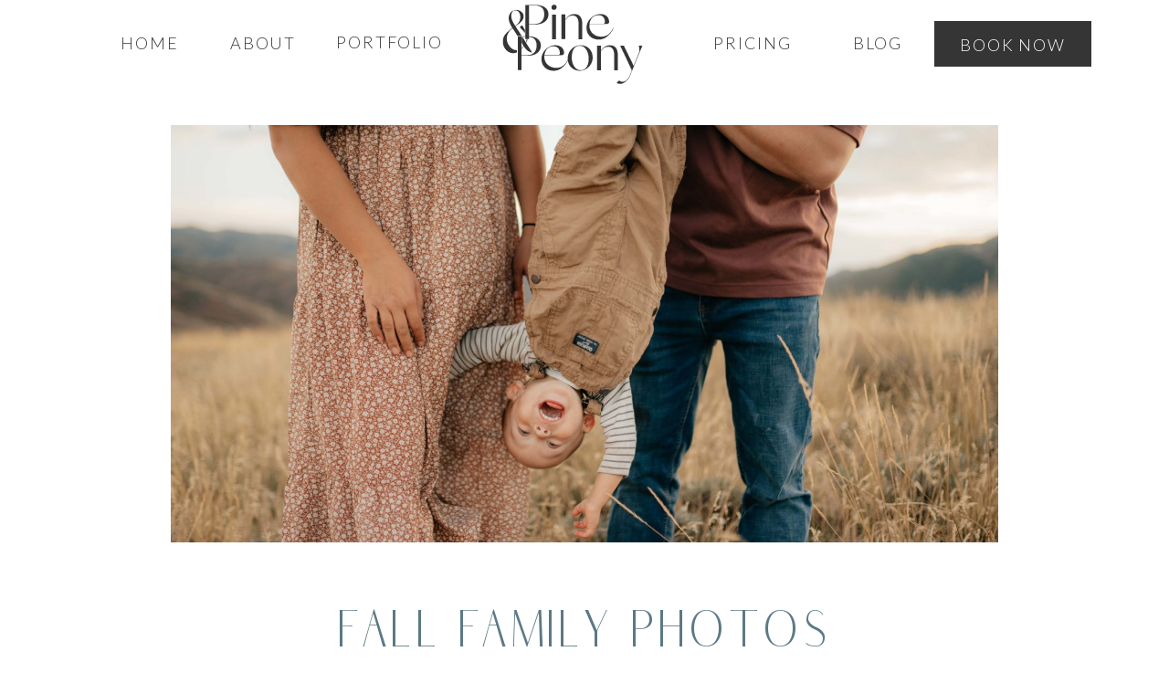

--- FILE ---
content_type: text/html; charset=UTF-8
request_url: https://pineandpeonyphotoandfilm.com/2023/01/14/fall-family-photos/
body_size: 19013
content:
<!DOCTYPE html>
<html lang="en-US" class="d">
<head>
<link rel="stylesheet" type="text/css" href="//lib.showit.co/engine/2.6.2/showit.css" />
<meta name='robots' content='index, follow, max-image-preview:large, max-snippet:-1, max-video-preview:-1' />

            <script data-no-defer="1" data-ezscrex="false" data-cfasync="false" data-pagespeed-no-defer data-cookieconsent="ignore">
                var ctPublicFunctions = {"_ajax_nonce":"3e77c6f281","_rest_nonce":"c18f96795a","_ajax_url":"\/wp-admin\/admin-ajax.php","_rest_url":"https:\/\/pineandpeonyphotoandfilm.com\/wp-json\/","data__cookies_type":"native","data__ajax_type":"custom_ajax","data__bot_detector_enabled":1,"data__frontend_data_log_enabled":1,"cookiePrefix":"","wprocket_detected":false,"host_url":"pineandpeonyphotoandfilm.com","text__ee_click_to_select":"Click to select the whole data","text__ee_original_email":"The complete one is","text__ee_got_it":"Got it","text__ee_blocked":"Blocked","text__ee_cannot_connect":"Cannot connect","text__ee_cannot_decode":"Can not decode email. Unknown reason","text__ee_email_decoder":"CleanTalk email decoder","text__ee_wait_for_decoding":"The magic is on the way!","text__ee_decoding_process":"Please wait a few seconds while we decode the contact data."}
            </script>
        
            <script data-no-defer="1" data-ezscrex="false" data-cfasync="false" data-pagespeed-no-defer data-cookieconsent="ignore">
                var ctPublic = {"_ajax_nonce":"3e77c6f281","settings__forms__check_internal":"0","settings__forms__check_external":"0","settings__forms__force_protection":0,"settings__forms__search_test":"0","settings__data__bot_detector_enabled":1,"settings__sfw__anti_crawler":0,"blog_home":"https:\/\/pineandpeonyphotoandfilm.com\/","pixel__setting":"3","pixel__enabled":false,"pixel__url":"https:\/\/moderate11-v4.cleantalk.org\/pixel\/310c26312bbdf617d07eec5bcc873902.gif","data__email_check_before_post":"1","data__email_check_exist_post":1,"data__cookies_type":"native","data__key_is_ok":true,"data__visible_fields_required":true,"wl_brandname":"Anti-Spam by CleanTalk","wl_brandname_short":"CleanTalk","ct_checkjs_key":1223442818,"emailEncoderPassKey":"8cc21b3d13d617fd129324db77a89187","bot_detector_forms_excluded":"W10=","advancedCacheExists":false,"varnishCacheExists":false,"wc_ajax_add_to_cart":false}
            </script>
        
	<!-- This site is optimized with the Yoast SEO plugin v26.3 - https://yoast.com/wordpress/plugins/seo/ -->
	<title>Fall Family Photos - pineandpeonyphotoandfilm.com</title>
	<meta name="description" content="In Utah, everyone wants fall family photos! And for good reason, Utah is gorgeous in the fall. But some families are even cooler..." />
	<link rel="canonical" href="https://pineandpeonyphotoandfilm.com/2023/01/14/fall-family-photos/" />
	<meta property="og:locale" content="en_US" />
	<meta property="og:type" content="article" />
	<meta property="og:title" content="Fall Family Photos - pineandpeonyphotoandfilm.com" />
	<meta property="og:description" content="In Utah, everyone wants fall family photos! And for good reason, Utah is gorgeous in the fall. But some families are even cooler..." />
	<meta property="og:url" content="https://pineandpeonyphotoandfilm.com/2023/01/14/fall-family-photos/" />
	<meta property="og:site_name" content="pineandpeonyphotoandfilm.com" />
	<meta property="article:publisher" content="https://www.facebook.com/pineandpeonyphotoandfilm" />
	<meta property="article:published_time" content="2023-01-14T10:00:00+00:00" />
	<meta property="article:modified_time" content="2023-06-27T01:47:52+00:00" />
	<meta property="og:image" content="https://pineandpeonyphotoandfilm.com/wp-content/uploads/sites/23306/2023/01/DSC08754-1024x683.jpg" />
	<meta property="og:image:width" content="1024" />
	<meta property="og:image:height" content="683" />
	<meta property="og:image:type" content="image/jpeg" />
	<meta name="author" content="Brittany Porter" />
	<meta name="twitter:card" content="summary_large_image" />
	<meta name="twitter:label1" content="Written by" />
	<meta name="twitter:data1" content="Brittany Porter" />
	<meta name="twitter:label2" content="Est. reading time" />
	<meta name="twitter:data2" content="4 minutes" />
	<script type="application/ld+json" class="yoast-schema-graph">{"@context":"https://schema.org","@graph":[{"@type":"Article","@id":"https://pineandpeonyphotoandfilm.com/2023/01/14/fall-family-photos/#article","isPartOf":{"@id":"https://pineandpeonyphotoandfilm.com/2023/01/14/fall-family-photos/"},"author":{"name":"Brittany Porter","@id":"https://pineandpeonyphotoandfilm.com/#/schema/person/ad5d5d81602d8e81119a8f6bcc5a7a3a"},"headline":"Fall Family Photos","datePublished":"2023-01-14T10:00:00+00:00","dateModified":"2023-06-27T01:47:52+00:00","mainEntityOfPage":{"@id":"https://pineandpeonyphotoandfilm.com/2023/01/14/fall-family-photos/"},"wordCount":446,"commentCount":0,"publisher":{"@id":"https://pineandpeonyphotoandfilm.com/#organization"},"image":{"@id":"https://pineandpeonyphotoandfilm.com/2023/01/14/fall-family-photos/#primaryimage"},"thumbnailUrl":"https://pineandpeonyphotoandfilm.com/wp-content/uploads/sites/23306/2023/01/DSC08754.jpg","articleSection":["Families"],"inLanguage":"en-US","potentialAction":[{"@type":"CommentAction","name":"Comment","target":["https://pineandpeonyphotoandfilm.com/2023/01/14/fall-family-photos/#respond"]}]},{"@type":"WebPage","@id":"https://pineandpeonyphotoandfilm.com/2023/01/14/fall-family-photos/","url":"https://pineandpeonyphotoandfilm.com/2023/01/14/fall-family-photos/","name":"Fall Family Photos - pineandpeonyphotoandfilm.com","isPartOf":{"@id":"https://pineandpeonyphotoandfilm.com/#website"},"primaryImageOfPage":{"@id":"https://pineandpeonyphotoandfilm.com/2023/01/14/fall-family-photos/#primaryimage"},"image":{"@id":"https://pineandpeonyphotoandfilm.com/2023/01/14/fall-family-photos/#primaryimage"},"thumbnailUrl":"https://pineandpeonyphotoandfilm.com/wp-content/uploads/sites/23306/2023/01/DSC08754.jpg","datePublished":"2023-01-14T10:00:00+00:00","dateModified":"2023-06-27T01:47:52+00:00","description":"In Utah, everyone wants fall family photos! And for good reason, Utah is gorgeous in the fall. But some families are even cooler...","breadcrumb":{"@id":"https://pineandpeonyphotoandfilm.com/2023/01/14/fall-family-photos/#breadcrumb"},"inLanguage":"en-US","potentialAction":[{"@type":"ReadAction","target":["https://pineandpeonyphotoandfilm.com/2023/01/14/fall-family-photos/"]}]},{"@type":"ImageObject","inLanguage":"en-US","@id":"https://pineandpeonyphotoandfilm.com/2023/01/14/fall-family-photos/#primaryimage","url":"https://pineandpeonyphotoandfilm.com/wp-content/uploads/sites/23306/2023/01/DSC08754.jpg","contentUrl":"https://pineandpeonyphotoandfilm.com/wp-content/uploads/sites/23306/2023/01/DSC08754.jpg","width":7952,"height":5304,"caption":"Father hold child upside down while he laughs in a field of fall colors"},{"@type":"BreadcrumbList","@id":"https://pineandpeonyphotoandfilm.com/2023/01/14/fall-family-photos/#breadcrumb","itemListElement":[{"@type":"ListItem","position":1,"name":"Home","item":"https://pineandpeonyphotoandfilm.com/"},{"@type":"ListItem","position":2,"name":"Blog","item":"https://pineandpeonyphotoandfilm.com/blog/"},{"@type":"ListItem","position":3,"name":"Fall Family Photos"}]},{"@type":"WebSite","@id":"https://pineandpeonyphotoandfilm.com/#website","url":"https://pineandpeonyphotoandfilm.com/","name":"pineandpeonyphotoandfilm.com","description":"","publisher":{"@id":"https://pineandpeonyphotoandfilm.com/#organization"},"potentialAction":[{"@type":"SearchAction","target":{"@type":"EntryPoint","urlTemplate":"https://pineandpeonyphotoandfilm.com/?s={search_term_string}"},"query-input":{"@type":"PropertyValueSpecification","valueRequired":true,"valueName":"search_term_string"}}],"inLanguage":"en-US"},{"@type":"Organization","@id":"https://pineandpeonyphotoandfilm.com/#organization","name":"Pine and Peony Photo and Film","url":"https://pineandpeonyphotoandfilm.com/","logo":{"@type":"ImageObject","inLanguage":"en-US","@id":"https://pineandpeonyphotoandfilm.com/#/schema/logo/image/","url":"https://pineandpeonyphotoandfilm.com/wp-content/uploads/sites/23306/2023/01/Logo-Export-RGB_Embelm_Black.png","contentUrl":"https://pineandpeonyphotoandfilm.com/wp-content/uploads/sites/23306/2023/01/Logo-Export-RGB_Embelm_Black.png","width":2084,"height":2084,"caption":"Pine and Peony Photo and Film"},"image":{"@id":"https://pineandpeonyphotoandfilm.com/#/schema/logo/image/"},"sameAs":["https://www.facebook.com/pineandpeonyphotoandfilm","https://www.instagram.com/pineandpeonyphotoandfilm","https://www.pinterest.com/pineandpeonyphotoandfilm"]},{"@type":"Person","@id":"https://pineandpeonyphotoandfilm.com/#/schema/person/ad5d5d81602d8e81119a8f6bcc5a7a3a","name":"Brittany Porter","image":{"@type":"ImageObject","inLanguage":"en-US","@id":"https://pineandpeonyphotoandfilm.com/#/schema/person/image/","url":"https://secure.gravatar.com/avatar/20875aa4d4cd3f9a7cb67d63da62fb6577cbb1800561ffe4c6054d2af88a04f5?s=96&d=mm&r=g","contentUrl":"https://secure.gravatar.com/avatar/20875aa4d4cd3f9a7cb67d63da62fb6577cbb1800561ffe4c6054d2af88a04f5?s=96&d=mm&r=g","caption":"Brittany Porter"},"description":"Hey there! Just some quick info about me: I've been a photographer since 2016, a videographer since 2021, and a lover of Tom Hanks movies and Tillamook ice cream since 1998. I'm originally from eastern Washington state, but now call Orem, Utah my home. When I'm not taking pictures or making videos I'm a postpartum nurse. Thanks for being here!","sameAs":["http://pineandpeonyphotoandfilm.com"],"url":"https://pineandpeonyphotoandfilm.com/author/brittanyporter98gmail-com/"}]}</script>
	<!-- / Yoast SEO plugin. -->


<link rel='dns-prefetch' href='//fd.cleantalk.org' />
<link rel="alternate" type="application/rss+xml" title="pineandpeonyphotoandfilm.com &raquo; Feed" href="https://pineandpeonyphotoandfilm.com/feed/" />
<link rel="alternate" type="application/rss+xml" title="pineandpeonyphotoandfilm.com &raquo; Comments Feed" href="https://pineandpeonyphotoandfilm.com/comments/feed/" />
<link rel="alternate" type="application/rss+xml" title="pineandpeonyphotoandfilm.com &raquo; Fall Family Photos Comments Feed" href="https://pineandpeonyphotoandfilm.com/2023/01/14/fall-family-photos/feed/" />
<script type="text/javascript">
/* <![CDATA[ */
window._wpemojiSettings = {"baseUrl":"https:\/\/s.w.org\/images\/core\/emoji\/16.0.1\/72x72\/","ext":".png","svgUrl":"https:\/\/s.w.org\/images\/core\/emoji\/16.0.1\/svg\/","svgExt":".svg","source":{"concatemoji":"https:\/\/pineandpeonyphotoandfilm.com\/wp-includes\/js\/wp-emoji-release.min.js?ver=6.8.3"}};
/*! This file is auto-generated */
!function(s,n){var o,i,e;function c(e){try{var t={supportTests:e,timestamp:(new Date).valueOf()};sessionStorage.setItem(o,JSON.stringify(t))}catch(e){}}function p(e,t,n){e.clearRect(0,0,e.canvas.width,e.canvas.height),e.fillText(t,0,0);var t=new Uint32Array(e.getImageData(0,0,e.canvas.width,e.canvas.height).data),a=(e.clearRect(0,0,e.canvas.width,e.canvas.height),e.fillText(n,0,0),new Uint32Array(e.getImageData(0,0,e.canvas.width,e.canvas.height).data));return t.every(function(e,t){return e===a[t]})}function u(e,t){e.clearRect(0,0,e.canvas.width,e.canvas.height),e.fillText(t,0,0);for(var n=e.getImageData(16,16,1,1),a=0;a<n.data.length;a++)if(0!==n.data[a])return!1;return!0}function f(e,t,n,a){switch(t){case"flag":return n(e,"\ud83c\udff3\ufe0f\u200d\u26a7\ufe0f","\ud83c\udff3\ufe0f\u200b\u26a7\ufe0f")?!1:!n(e,"\ud83c\udde8\ud83c\uddf6","\ud83c\udde8\u200b\ud83c\uddf6")&&!n(e,"\ud83c\udff4\udb40\udc67\udb40\udc62\udb40\udc65\udb40\udc6e\udb40\udc67\udb40\udc7f","\ud83c\udff4\u200b\udb40\udc67\u200b\udb40\udc62\u200b\udb40\udc65\u200b\udb40\udc6e\u200b\udb40\udc67\u200b\udb40\udc7f");case"emoji":return!a(e,"\ud83e\udedf")}return!1}function g(e,t,n,a){var r="undefined"!=typeof WorkerGlobalScope&&self instanceof WorkerGlobalScope?new OffscreenCanvas(300,150):s.createElement("canvas"),o=r.getContext("2d",{willReadFrequently:!0}),i=(o.textBaseline="top",o.font="600 32px Arial",{});return e.forEach(function(e){i[e]=t(o,e,n,a)}),i}function t(e){var t=s.createElement("script");t.src=e,t.defer=!0,s.head.appendChild(t)}"undefined"!=typeof Promise&&(o="wpEmojiSettingsSupports",i=["flag","emoji"],n.supports={everything:!0,everythingExceptFlag:!0},e=new Promise(function(e){s.addEventListener("DOMContentLoaded",e,{once:!0})}),new Promise(function(t){var n=function(){try{var e=JSON.parse(sessionStorage.getItem(o));if("object"==typeof e&&"number"==typeof e.timestamp&&(new Date).valueOf()<e.timestamp+604800&&"object"==typeof e.supportTests)return e.supportTests}catch(e){}return null}();if(!n){if("undefined"!=typeof Worker&&"undefined"!=typeof OffscreenCanvas&&"undefined"!=typeof URL&&URL.createObjectURL&&"undefined"!=typeof Blob)try{var e="postMessage("+g.toString()+"("+[JSON.stringify(i),f.toString(),p.toString(),u.toString()].join(",")+"));",a=new Blob([e],{type:"text/javascript"}),r=new Worker(URL.createObjectURL(a),{name:"wpTestEmojiSupports"});return void(r.onmessage=function(e){c(n=e.data),r.terminate(),t(n)})}catch(e){}c(n=g(i,f,p,u))}t(n)}).then(function(e){for(var t in e)n.supports[t]=e[t],n.supports.everything=n.supports.everything&&n.supports[t],"flag"!==t&&(n.supports.everythingExceptFlag=n.supports.everythingExceptFlag&&n.supports[t]);n.supports.everythingExceptFlag=n.supports.everythingExceptFlag&&!n.supports.flag,n.DOMReady=!1,n.readyCallback=function(){n.DOMReady=!0}}).then(function(){return e}).then(function(){var e;n.supports.everything||(n.readyCallback(),(e=n.source||{}).concatemoji?t(e.concatemoji):e.wpemoji&&e.twemoji&&(t(e.twemoji),t(e.wpemoji)))}))}((window,document),window._wpemojiSettings);
/* ]]> */
</script>
<style id='wp-emoji-styles-inline-css' type='text/css'>

	img.wp-smiley, img.emoji {
		display: inline !important;
		border: none !important;
		box-shadow: none !important;
		height: 1em !important;
		width: 1em !important;
		margin: 0 0.07em !important;
		vertical-align: -0.1em !important;
		background: none !important;
		padding: 0 !important;
	}
</style>
<link rel='stylesheet' id='wp-block-library-css' href='https://pineandpeonyphotoandfilm.com/wp-includes/css/dist/block-library/style.min.css?ver=6.8.3' type='text/css' media='all' />
<style id='classic-theme-styles-inline-css' type='text/css'>
/*! This file is auto-generated */
.wp-block-button__link{color:#fff;background-color:#32373c;border-radius:9999px;box-shadow:none;text-decoration:none;padding:calc(.667em + 2px) calc(1.333em + 2px);font-size:1.125em}.wp-block-file__button{background:#32373c;color:#fff;text-decoration:none}
</style>
<style id='global-styles-inline-css' type='text/css'>
:root{--wp--preset--aspect-ratio--square: 1;--wp--preset--aspect-ratio--4-3: 4/3;--wp--preset--aspect-ratio--3-4: 3/4;--wp--preset--aspect-ratio--3-2: 3/2;--wp--preset--aspect-ratio--2-3: 2/3;--wp--preset--aspect-ratio--16-9: 16/9;--wp--preset--aspect-ratio--9-16: 9/16;--wp--preset--color--black: #000000;--wp--preset--color--cyan-bluish-gray: #abb8c3;--wp--preset--color--white: #ffffff;--wp--preset--color--pale-pink: #f78da7;--wp--preset--color--vivid-red: #cf2e2e;--wp--preset--color--luminous-vivid-orange: #ff6900;--wp--preset--color--luminous-vivid-amber: #fcb900;--wp--preset--color--light-green-cyan: #7bdcb5;--wp--preset--color--vivid-green-cyan: #00d084;--wp--preset--color--pale-cyan-blue: #8ed1fc;--wp--preset--color--vivid-cyan-blue: #0693e3;--wp--preset--color--vivid-purple: #9b51e0;--wp--preset--gradient--vivid-cyan-blue-to-vivid-purple: linear-gradient(135deg,rgba(6,147,227,1) 0%,rgb(155,81,224) 100%);--wp--preset--gradient--light-green-cyan-to-vivid-green-cyan: linear-gradient(135deg,rgb(122,220,180) 0%,rgb(0,208,130) 100%);--wp--preset--gradient--luminous-vivid-amber-to-luminous-vivid-orange: linear-gradient(135deg,rgba(252,185,0,1) 0%,rgba(255,105,0,1) 100%);--wp--preset--gradient--luminous-vivid-orange-to-vivid-red: linear-gradient(135deg,rgba(255,105,0,1) 0%,rgb(207,46,46) 100%);--wp--preset--gradient--very-light-gray-to-cyan-bluish-gray: linear-gradient(135deg,rgb(238,238,238) 0%,rgb(169,184,195) 100%);--wp--preset--gradient--cool-to-warm-spectrum: linear-gradient(135deg,rgb(74,234,220) 0%,rgb(151,120,209) 20%,rgb(207,42,186) 40%,rgb(238,44,130) 60%,rgb(251,105,98) 80%,rgb(254,248,76) 100%);--wp--preset--gradient--blush-light-purple: linear-gradient(135deg,rgb(255,206,236) 0%,rgb(152,150,240) 100%);--wp--preset--gradient--blush-bordeaux: linear-gradient(135deg,rgb(254,205,165) 0%,rgb(254,45,45) 50%,rgb(107,0,62) 100%);--wp--preset--gradient--luminous-dusk: linear-gradient(135deg,rgb(255,203,112) 0%,rgb(199,81,192) 50%,rgb(65,88,208) 100%);--wp--preset--gradient--pale-ocean: linear-gradient(135deg,rgb(255,245,203) 0%,rgb(182,227,212) 50%,rgb(51,167,181) 100%);--wp--preset--gradient--electric-grass: linear-gradient(135deg,rgb(202,248,128) 0%,rgb(113,206,126) 100%);--wp--preset--gradient--midnight: linear-gradient(135deg,rgb(2,3,129) 0%,rgb(40,116,252) 100%);--wp--preset--font-size--small: 13px;--wp--preset--font-size--medium: 20px;--wp--preset--font-size--large: 36px;--wp--preset--font-size--x-large: 42px;--wp--preset--spacing--20: 0.44rem;--wp--preset--spacing--30: 0.67rem;--wp--preset--spacing--40: 1rem;--wp--preset--spacing--50: 1.5rem;--wp--preset--spacing--60: 2.25rem;--wp--preset--spacing--70: 3.38rem;--wp--preset--spacing--80: 5.06rem;--wp--preset--shadow--natural: 6px 6px 9px rgba(0, 0, 0, 0.2);--wp--preset--shadow--deep: 12px 12px 50px rgba(0, 0, 0, 0.4);--wp--preset--shadow--sharp: 6px 6px 0px rgba(0, 0, 0, 0.2);--wp--preset--shadow--outlined: 6px 6px 0px -3px rgba(255, 255, 255, 1), 6px 6px rgba(0, 0, 0, 1);--wp--preset--shadow--crisp: 6px 6px 0px rgba(0, 0, 0, 1);}:where(.is-layout-flex){gap: 0.5em;}:where(.is-layout-grid){gap: 0.5em;}body .is-layout-flex{display: flex;}.is-layout-flex{flex-wrap: wrap;align-items: center;}.is-layout-flex > :is(*, div){margin: 0;}body .is-layout-grid{display: grid;}.is-layout-grid > :is(*, div){margin: 0;}:where(.wp-block-columns.is-layout-flex){gap: 2em;}:where(.wp-block-columns.is-layout-grid){gap: 2em;}:where(.wp-block-post-template.is-layout-flex){gap: 1.25em;}:where(.wp-block-post-template.is-layout-grid){gap: 1.25em;}.has-black-color{color: var(--wp--preset--color--black) !important;}.has-cyan-bluish-gray-color{color: var(--wp--preset--color--cyan-bluish-gray) !important;}.has-white-color{color: var(--wp--preset--color--white) !important;}.has-pale-pink-color{color: var(--wp--preset--color--pale-pink) !important;}.has-vivid-red-color{color: var(--wp--preset--color--vivid-red) !important;}.has-luminous-vivid-orange-color{color: var(--wp--preset--color--luminous-vivid-orange) !important;}.has-luminous-vivid-amber-color{color: var(--wp--preset--color--luminous-vivid-amber) !important;}.has-light-green-cyan-color{color: var(--wp--preset--color--light-green-cyan) !important;}.has-vivid-green-cyan-color{color: var(--wp--preset--color--vivid-green-cyan) !important;}.has-pale-cyan-blue-color{color: var(--wp--preset--color--pale-cyan-blue) !important;}.has-vivid-cyan-blue-color{color: var(--wp--preset--color--vivid-cyan-blue) !important;}.has-vivid-purple-color{color: var(--wp--preset--color--vivid-purple) !important;}.has-black-background-color{background-color: var(--wp--preset--color--black) !important;}.has-cyan-bluish-gray-background-color{background-color: var(--wp--preset--color--cyan-bluish-gray) !important;}.has-white-background-color{background-color: var(--wp--preset--color--white) !important;}.has-pale-pink-background-color{background-color: var(--wp--preset--color--pale-pink) !important;}.has-vivid-red-background-color{background-color: var(--wp--preset--color--vivid-red) !important;}.has-luminous-vivid-orange-background-color{background-color: var(--wp--preset--color--luminous-vivid-orange) !important;}.has-luminous-vivid-amber-background-color{background-color: var(--wp--preset--color--luminous-vivid-amber) !important;}.has-light-green-cyan-background-color{background-color: var(--wp--preset--color--light-green-cyan) !important;}.has-vivid-green-cyan-background-color{background-color: var(--wp--preset--color--vivid-green-cyan) !important;}.has-pale-cyan-blue-background-color{background-color: var(--wp--preset--color--pale-cyan-blue) !important;}.has-vivid-cyan-blue-background-color{background-color: var(--wp--preset--color--vivid-cyan-blue) !important;}.has-vivid-purple-background-color{background-color: var(--wp--preset--color--vivid-purple) !important;}.has-black-border-color{border-color: var(--wp--preset--color--black) !important;}.has-cyan-bluish-gray-border-color{border-color: var(--wp--preset--color--cyan-bluish-gray) !important;}.has-white-border-color{border-color: var(--wp--preset--color--white) !important;}.has-pale-pink-border-color{border-color: var(--wp--preset--color--pale-pink) !important;}.has-vivid-red-border-color{border-color: var(--wp--preset--color--vivid-red) !important;}.has-luminous-vivid-orange-border-color{border-color: var(--wp--preset--color--luminous-vivid-orange) !important;}.has-luminous-vivid-amber-border-color{border-color: var(--wp--preset--color--luminous-vivid-amber) !important;}.has-light-green-cyan-border-color{border-color: var(--wp--preset--color--light-green-cyan) !important;}.has-vivid-green-cyan-border-color{border-color: var(--wp--preset--color--vivid-green-cyan) !important;}.has-pale-cyan-blue-border-color{border-color: var(--wp--preset--color--pale-cyan-blue) !important;}.has-vivid-cyan-blue-border-color{border-color: var(--wp--preset--color--vivid-cyan-blue) !important;}.has-vivid-purple-border-color{border-color: var(--wp--preset--color--vivid-purple) !important;}.has-vivid-cyan-blue-to-vivid-purple-gradient-background{background: var(--wp--preset--gradient--vivid-cyan-blue-to-vivid-purple) !important;}.has-light-green-cyan-to-vivid-green-cyan-gradient-background{background: var(--wp--preset--gradient--light-green-cyan-to-vivid-green-cyan) !important;}.has-luminous-vivid-amber-to-luminous-vivid-orange-gradient-background{background: var(--wp--preset--gradient--luminous-vivid-amber-to-luminous-vivid-orange) !important;}.has-luminous-vivid-orange-to-vivid-red-gradient-background{background: var(--wp--preset--gradient--luminous-vivid-orange-to-vivid-red) !important;}.has-very-light-gray-to-cyan-bluish-gray-gradient-background{background: var(--wp--preset--gradient--very-light-gray-to-cyan-bluish-gray) !important;}.has-cool-to-warm-spectrum-gradient-background{background: var(--wp--preset--gradient--cool-to-warm-spectrum) !important;}.has-blush-light-purple-gradient-background{background: var(--wp--preset--gradient--blush-light-purple) !important;}.has-blush-bordeaux-gradient-background{background: var(--wp--preset--gradient--blush-bordeaux) !important;}.has-luminous-dusk-gradient-background{background: var(--wp--preset--gradient--luminous-dusk) !important;}.has-pale-ocean-gradient-background{background: var(--wp--preset--gradient--pale-ocean) !important;}.has-electric-grass-gradient-background{background: var(--wp--preset--gradient--electric-grass) !important;}.has-midnight-gradient-background{background: var(--wp--preset--gradient--midnight) !important;}.has-small-font-size{font-size: var(--wp--preset--font-size--small) !important;}.has-medium-font-size{font-size: var(--wp--preset--font-size--medium) !important;}.has-large-font-size{font-size: var(--wp--preset--font-size--large) !important;}.has-x-large-font-size{font-size: var(--wp--preset--font-size--x-large) !important;}
:where(.wp-block-post-template.is-layout-flex){gap: 1.25em;}:where(.wp-block-post-template.is-layout-grid){gap: 1.25em;}
:where(.wp-block-columns.is-layout-flex){gap: 2em;}:where(.wp-block-columns.is-layout-grid){gap: 2em;}
:root :where(.wp-block-pullquote){font-size: 1.5em;line-height: 1.6;}
</style>
<link rel='stylesheet' id='cleantalk-public-css-css' href='https://pineandpeonyphotoandfilm.com/wp-content/plugins/cleantalk-spam-protect/css/cleantalk-public.min.css?ver=6.67_1762379258' type='text/css' media='all' />
<link rel='stylesheet' id='cleantalk-email-decoder-css-css' href='https://pineandpeonyphotoandfilm.com/wp-content/plugins/cleantalk-spam-protect/css/cleantalk-email-decoder.min.css?ver=6.67_1762379258' type='text/css' media='all' />
<script type="text/javascript" src="https://pineandpeonyphotoandfilm.com/wp-content/plugins/cleantalk-spam-protect/js/apbct-public-bundle.min.js?ver=6.67_1762379258" id="apbct-public-bundle.min-js-js"></script>
<script type="text/javascript" src="https://fd.cleantalk.org/ct-bot-detector-wrapper.js?ver=6.67" id="ct_bot_detector-js" defer="defer" data-wp-strategy="defer"></script>
<script type="text/javascript" src="https://pineandpeonyphotoandfilm.com/wp-includes/js/jquery/jquery.min.js?ver=3.7.1" id="jquery-core-js"></script>
<script type="text/javascript" src="https://pineandpeonyphotoandfilm.com/wp-includes/js/jquery/jquery-migrate.min.js?ver=3.4.1" id="jquery-migrate-js"></script>
<script type="text/javascript" src="https://pineandpeonyphotoandfilm.com/wp-content/plugins/showit/public/js/showit.js?ver=1765987878" id="si-script-js"></script>
<link rel="https://api.w.org/" href="https://pineandpeonyphotoandfilm.com/wp-json/" /><link rel="alternate" title="JSON" type="application/json" href="https://pineandpeonyphotoandfilm.com/wp-json/wp/v2/posts/387" /><link rel="EditURI" type="application/rsd+xml" title="RSD" href="https://pineandpeonyphotoandfilm.com/xmlrpc.php?rsd" />
<link rel='shortlink' href='https://pineandpeonyphotoandfilm.com/?p=387' />
<link rel="alternate" title="oEmbed (JSON)" type="application/json+oembed" href="https://pineandpeonyphotoandfilm.com/wp-json/oembed/1.0/embed?url=https%3A%2F%2Fpineandpeonyphotoandfilm.com%2F2023%2F01%2F14%2Ffall-family-photos%2F" />
<link rel="alternate" title="oEmbed (XML)" type="text/xml+oembed" href="https://pineandpeonyphotoandfilm.com/wp-json/oembed/1.0/embed?url=https%3A%2F%2Fpineandpeonyphotoandfilm.com%2F2023%2F01%2F14%2Ffall-family-photos%2F&#038;format=xml" />
		<script type="text/javascript" async defer data-pin-color="red"  data-pin-hover="true"
			src="https://pineandpeonyphotoandfilm.com/wp-content/plugins/pinterest-pin-it-button-on-image-hover-and-post/js/pinit.js"></script>
		
<meta charset="UTF-8" />
<meta name="viewport" content="width=device-width, initial-scale=1" />
<link rel="icon" type="image/png" href="//static.showit.co/200/idoSP0sMTUS8h2uqYp0JaA/151188/logo_export-rgb_embelm_black.png" />
<link rel="preconnect" href="https://static.showit.co" />

<link rel="preconnect" href="https://fonts.googleapis.com">
<link rel="preconnect" href="https://fonts.gstatic.com" crossorigin>
<link href="https://fonts.googleapis.com/css?family=Lato:300" rel="stylesheet" type="text/css"/>
<style>
@font-face{font-family:Abiah Light;src:url('//static.showit.co/file/FptheJVySGGwovnXGGmpzw/shared/abiah-light.woff');}
@font-face{font-family:California Palms;src:url('//static.showit.co/file/WCUisyZlS1WLaMEHGF67-Q/shared/californiapalms_script-webfont.woff');}
</style>
<script id="init_data" type="application/json">
{"mobile":{"w":320,"bgMediaType":"none","bgFillType":"color","bgColor":"colors-7"},"desktop":{"w":1200,"bgColor":"colors-7","bgMediaType":"none","bgFillType":"color"},"sid":"2gwt6yv4qzy072sctcxv8a","break":768,"assetURL":"//static.showit.co","contactFormId":"151188/279055","cfAction":"aHR0cHM6Ly9jbGllbnRzZXJ2aWNlLnNob3dpdC5jby9jb250YWN0Zm9ybQ==","sgAction":"aHR0cHM6Ly9jbGllbnRzZXJ2aWNlLnNob3dpdC5jby9zb2NpYWxncmlk","blockData":[{"slug":"menu-bar","visible":"d","states":[],"d":{"h":92,"w":1200,"locking":{"scrollOffset":1},"bgFillType":"color","bgColor":"colors-7","bgMediaType":"none"},"m":{"h":62,"w":320,"bgFillType":"color","bgColor":"colors-7","bgMediaType":"none"}},{"slug":"featured-image","visible":"a","states":[],"d":{"h":546,"w":1200,"nature":"dH","bgFillType":"color","bgColor":"colors-7","bgMediaType":"none"},"m":{"h":200,"w":320,"bgFillType":"color","bgColor":"colors-7","bgMediaType":"none"}},{"slug":"post-title","visible":"a","states":[],"d":{"h":128,"w":1200,"locking":{"offset":100},"nature":"dH","bgFillType":"color","bgColor":"colors-7","bgMediaType":"none"},"m":{"h":52,"w":320,"nature":"dH","bgFillType":"color","bgColor":"colors-7","bgMediaType":"none"}},{"slug":"post-meta","visible":"a","states":[],"d":{"h":414,"w":1200,"nature":"dH","bgFillType":"color","bgColor":"colors-6","bgMediaType":"none"},"m":{"h":403,"w":320,"nature":"dH","bgFillType":"color","bgColor":"colors-6","bgMediaType":"none"}},{"slug":"share-on-social","visible":"a","states":[],"d":{"h":143,"w":1200,"bgFillType":"color","bgColor":"colors-7","bgMediaType":"none"},"m":{"h":156,"w":320,"bgFillType":"color","bgColor":"colors-7","bgMediaType":"none"}},{"slug":"comments","visible":"a","states":[],"d":{"h":97,"w":1200,"nature":"dH","bgFillType":"color","bgColor":"#FFFFFF","bgMediaType":"none"},"m":{"h":79,"w":320,"nature":"dH","bgFillType":"color","bgColor":"colors-7","bgMediaType":"none"}},{"slug":"comments-form","visible":"a","states":[],"d":{"h":97,"w":1200,"nature":"dH","bgFillType":"color","bgColor":"#FFFFFF","bgMediaType":"none"},"m":{"h":79,"w":320,"nature":"dH","bgFillType":"color","bgColor":"#FFFFFF","bgMediaType":"none"}},{"slug":"pagination","visible":"a","states":[],"d":{"h":125,"w":1200,"nature":"dH","bgFillType":"color","bgColor":"#FFFFFF","bgMediaType":"none"},"m":{"h":126,"w":320,"nature":"dH","bgFillType":"color","bgColor":"#FFFFFF","bgMediaType":"none"}},{"slug":"instagram","visible":"a","states":[],"d":{"h":328,"w":1200,"bgFillType":"color","bgColor":"colors-7","bgMediaType":"none"},"m":{"h":146,"w":320,"bgFillType":"color","bgColor":"colors-7","bgMediaType":"none"}},{"slug":"footer","visible":"a","states":[],"d":{"h":227,"w":1200,"bgFillType":"color","bgColor":"colors-7","bgMediaType":"none"},"m":{"h":193,"w":320,"bgFillType":"color","bgColor":"colors-7","bgMediaType":"none"}},{"slug":"mobile-nav","visible":"m","states":[],"d":{"h":400,"w":1200,"bgFillType":"color","bgColor":"#FFFFFF","bgMediaType":"none"},"m":{"h":460,"w":320,"locking":{"side":"t"},"bgFillType":"color","bgColor":"colors-7","bgMediaType":"none"}}],"elementData":[{"type":"text","visible":"a","id":"menu-bar_0","blockId":"menu-bar","m":{"x":109,"y":22,"w":102,"h":17,"a":0},"d":{"x":88,"y":31,"w":72,"h":31,"a":0}},{"type":"text","visible":"a","id":"menu-bar_1","blockId":"menu-bar","m":{"x":109,"y":22,"w":102,"h":17,"a":0},"d":{"x":211,"y":31,"w":74,"h":31,"a":0}},{"type":"text","visible":"a","id":"menu-bar_2","blockId":"menu-bar","m":{"x":109,"y":22,"w":102,"h":17,"a":0},"d":{"x":327,"y":30,"w":119,"h":31,"a":0}},{"type":"text","visible":"a","id":"menu-bar_3","blockId":"menu-bar","m":{"x":109,"y":22,"w":102,"h":17,"a":0},"d":{"x":716,"y":31,"w":136,"h":32,"a":0}},{"type":"text","visible":"a","id":"menu-bar_4","blockId":"menu-bar","m":{"x":109,"y":22,"w":102,"h":17,"a":0},"d":{"x":885,"y":31,"w":72,"h":31,"a":0}},{"type":"simple","visible":"a","id":"menu-bar_5","blockId":"menu-bar","m":{"x":48,"y":9,"w":224,"h":43.4,"a":0},"d":{"x":983,"y":23,"w":172,"h":50,"a":0}},{"type":"text","visible":"a","id":"menu-bar_6","blockId":"menu-bar","m":{"x":109,"y":22,"w":102,"h":17,"a":0},"d":{"x":983,"y":33,"w":172,"h":28,"a":0}},{"type":"svg","visible":"a","id":"menu-bar_7","blockId":"menu-bar","m":{"x":122,"y":10,"w":77,"h":43,"a":0},"d":{"x":504,"y":-7,"w":166,"h":111,"a":0},"c":{"key":"qkiyxoK-TGmKjHOXT_14Nw/151188/logo_export-rgb_secondary_black.svg","aspect_ratio":1.78}},{"type":"graphic","visible":"a","id":"featured-image_0","blockId":"featured-image","m":{"x":-3,"y":-1,"w":324,"h":202,"a":0},"d":{"x":187,"y":45,"w":826,"h":457,"a":0,"lockH":"s"},"c":{"key":"HOoEzJ_gTjiOouoYfjfK9g/shared/pexels-dziana-hasanbekava-5480694.jpg","aspect_ratio":0.71515}},{"type":"icon","visible":"m","id":"featured-image_1","blockId":"featured-image","m":{"x":269,"y":6,"w":45,"h":38,"a":0},"d":{"x":550,"y":339,"w":100,"h":100,"a":0},"pc":[{"type":"show","block":"mobile-nav"}]},{"type":"text","visible":"a","id":"post-title_0","blockId":"post-title","m":{"x":20,"y":19,"w":280,"h":33,"a":0},"d":{"x":150,"y":19,"w":900,"h":65,"a":0}},{"type":"text","visible":"a","id":"post-meta_0","blockId":"post-meta","m":{"x":20,"y":53,"w":280,"h":21,"a":0},"d":{"x":150,"y":53,"w":900,"h":29.016,"a":0}},{"type":"text","visible":"a","id":"post-meta_1","blockId":"post-meta","m":{"x":20,"y":29,"w":280,"h":22,"a":0},"d":{"x":150,"y":29,"w":900,"h":29.016,"a":0}},{"type":"simple","visible":"a","id":"post-meta_2","blockId":"post-meta","m":{"x":141.5,"y":9,"w":37,"h":3,"a":0},"d":{"x":563,"y":16,"w":74,"h":3,"a":0}},{"type":"text","visible":"a","id":"post-meta_3","blockId":"post-meta","m":{"x":20,"y":94,"w":280,"h":250,"a":0},"d":{"x":148,"y":95,"w":900,"h":242,"a":0}},{"type":"icon","visible":"a","id":"share-on-social_0","blockId":"share-on-social","m":{"x":108,"y":78,"w":31,"h":31,"a":0},"d":{"x":523,"y":62,"w":38,"h":38,"a":0}},{"type":"icon","visible":"a","id":"share-on-social_1","blockId":"share-on-social","m":{"x":145,"y":78,"w":31,"h":31,"a":0},"d":{"x":588,"y":64,"w":38,"h":38,"a":0}},{"type":"icon","visible":"a","id":"share-on-social_2","blockId":"share-on-social","m":{"x":184,"y":78,"w":31,"h":31,"a":0},"d":{"x":655,"y":63,"w":38,"h":38,"a":0}},{"type":"text","visible":"a","id":"share-on-social_3","blockId":"share-on-social","m":{"x":84,"y":31,"w":153,"h":36,"a":0},"d":{"x":504,"y":8,"w":212,"h":50,"a":0}},{"type":"simple","visible":"a","id":"comments_0","blockId":"comments","m":{"x":48,"y":12,"w":224,"h":35,"a":0},"d":{"x":140,"y":5,"w":288,"h":39,"a":0}},{"type":"text","visible":"a","id":"comments_1","blockId":"comments","m":{"x":14,"y":60,"w":292,"h":26,"a":0},"d":{"x":140,"y":61,"w":809.009,"h":33.014,"a":0}},{"type":"text","visible":"a","id":"comments_2","blockId":"comments","m":{"x":27,"y":21,"w":265.003,"h":17.003,"a":0},"d":{"x":147,"y":9,"w":277,"h":31,"a":0}},{"type":"text","visible":"a","id":"comments-form_0","blockId":"comments-form","m":{"x":14,"y":19,"w":292.001,"h":57.014,"a":0},"d":{"x":140,"y":11,"w":809.016,"h":78.011,"a":0}},{"type":"text","visible":"a","id":"pagination_0","blockId":"pagination","m":{"x":101,"y":56,"w":296,"h":38,"a":0},"d":{"x":954,"y":35,"w":172,"h":21,"a":0}},{"type":"text","visible":"a","id":"pagination_1","blockId":"pagination","m":{"x":-60,"y":56,"w":296,"h":39,"a":0},"d":{"x":75,"y":34,"w":180,"h":22,"a":0}},{"type":"icon","visible":"a","id":"pagination_2","blockId":"pagination","m":{"x":282,"y":52,"w":25,"h":25,"a":0},"d":{"x":1136,"y":37,"w":20,"h":20,"a":0}},{"type":"icon","visible":"a","id":"pagination_3","blockId":"pagination","m":{"x":13,"y":52,"w":25,"h":25,"a":180},"d":{"x":45,"y":37,"w":20,"h":20,"a":180}},{"type":"text","visible":"a","id":"instagram_0","blockId":"instagram","m":{"x":13,"y":17,"w":295,"h":31,"a":0},"d":{"x":363,"y":22,"w":474,"h":45,"a":0}},{"type":"iframe","visible":"a","id":"instagram_1","blockId":"instagram","m":{"x":-2,"y":78,"w":323,"h":109,"a":0},"d":{"x":-5,"y":87,"w":1675,"h":242,"a":0,"lockH":"s"}},{"type":"text","visible":"d","id":"footer_0","blockId":"footer","m":{"x":8,"y":183,"w":177,"h":59,"a":0},"d":{"x":137,"y":98,"w":133,"h":31,"a":270}},{"type":"simple","visible":"d","id":"footer_1","blockId":"footer","m":{"x":61,"y":212,"w":144,"h":1,"a":-90},"d":{"x":148,"y":112,"w":144,"h":1,"a":-90}},{"type":"text","visible":"d","id":"footer_2","blockId":"footer","m":{"x":145,"y":140,"w":72,"h":26,"a":0},"d":{"x":233,"y":36,"w":149,"h":26,"a":0}},{"type":"text","visible":"d","id":"footer_3","blockId":"footer","m":{"x":145,"y":172,"w":54,"h":26,"a":0},"d":{"x":233,"y":68,"w":149,"h":26,"a":0}},{"type":"text","visible":"d","id":"footer_4","blockId":"footer","m":{"x":145,"y":204,"w":75,"h":26,"a":0},"d":{"x":233,"y":100,"w":149,"h":26,"a":0}},{"type":"text","visible":"d","id":"footer_5","blockId":"footer","m":{"x":145,"y":235,"w":68,"h":26,"a":0},"d":{"x":233,"y":131,"w":149,"h":26,"a":0}},{"type":"text","visible":"d","id":"footer_6","blockId":"footer","m":{"x":145,"y":267,"w":45,"h":26,"a":0},"d":{"x":233,"y":163,"w":149,"h":26,"a":0}},{"type":"text","visible":"a","id":"footer_7","blockId":"footer","m":{"x":72,"y":117,"w":177,"h":20,"a":0},"d":{"x":945,"y":95,"w":177,"h":29,"a":90}},{"type":"simple","visible":"a","id":"footer_8","blockId":"footer","m":{"x":88,"y":140,"w":144,"h":1,"a":0},"d":{"x":946,"y":106,"w":144,"h":1,"a":-90}},{"type":"text","visible":"a","id":"footer_9","blockId":"footer","m":{"x":121,"y":150,"w":80,"h":26,"a":0},"d":{"x":852,"y":68,"w":149,"h":26,"a":0}},{"type":"text","visible":"a","id":"footer_10","blockId":"footer","m":{"x":17,"y":150,"w":82,"h":26,"a":0},"d":{"x":854,"y":96,"w":149,"h":26,"a":0}},{"type":"text","visible":"a","id":"footer_11","blockId":"footer","m":{"x":227,"y":150,"w":76,"h":26,"a":0},"d":{"x":854,"y":125,"w":149,"h":26,"a":0}},{"type":"text","visible":"a","id":"footer_12","blockId":"footer","m":{"x":55,"y":176,"w":211,"h":19,"a":0},"d":{"x":834,"y":201,"w":167,"h":19,"a":0}},{"type":"svg","visible":"a","id":"footer_13","blockId":"footer","m":{"x":90,"y":11,"w":140,"h":79,"a":0},"d":{"x":483,"y":13,"w":283,"h":159,"a":0},"c":{"key":"qkiyxoK-TGmKjHOXT_14Nw/151188/logo_export-rgb_secondary_black.svg","aspect_ratio":1.78}},{"type":"text","visible":"a","id":"footer_14","blockId":"footer","m":{"x":17,"y":90,"w":286,"h":30,"a":0},"d":{"x":433,"y":172,"w":383,"h":39,"a":0}},{"type":"svg","visible":"a","id":"mobile-nav_0","blockId":"mobile-nav","m":{"x":99,"y":-10,"w":122,"h":122,"a":0},"d":{"x":507,"y":60,"w":187,"h":280,"a":0},"c":{"key":"qkiyxoK-TGmKjHOXT_14Nw/151188/logo_export-rgb_secondary_black.svg","aspect_ratio":1.78}},{"type":"text","visible":"a","id":"mobile-nav_1","blockId":"mobile-nav","m":{"x":-39,"y":251,"w":242,"h":31,"a":270},"d":{"x":45,"y":84,"w":177,"h":59,"a":-90}},{"type":"simple","visible":"a","id":"mobile-nav_2","blockId":"mobile-nav","m":{"x":-11,"y":265,"w":242,"h":2,"a":-90},"d":{"x":105,"y":113,"w":144,"h":1,"a":-90}},{"type":"text","visible":"a","id":"mobile-nav_3","blockId":"mobile-nav","m":{"x":131,"y":145,"w":60,"h":27,"a":0},"d":{"x":190,"y":37,"w":149,"h":26,"a":0}},{"type":"text","visible":"a","id":"mobile-nav_4","blockId":"mobile-nav","m":{"x":131,"y":233,"w":69,"h":25,"a":0},"d":{"x":190,"y":69,"w":149,"h":26,"a":0}},{"type":"text","visible":"a","id":"mobile-nav_5","blockId":"mobile-nav","m":{"x":131,"y":275,"w":102,"h":27,"a":0},"d":{"x":190,"y":101,"w":149,"h":26,"a":0}},{"type":"text","visible":"a","id":"mobile-nav_6","blockId":"mobile-nav","m":{"x":131,"y":319,"w":93,"h":28,"a":0},"d":{"x":190,"y":132,"w":149,"h":26,"a":0}},{"type":"text","visible":"a","id":"mobile-nav_7","blockId":"mobile-nav","m":{"x":131,"y":364,"w":53,"h":28,"a":0},"d":{"x":190,"y":164,"w":149,"h":26,"a":0}},{"type":"icon","visible":"a","id":"mobile-nav_8","blockId":"mobile-nav","m":{"x":97,"y":407,"w":33,"h":33,"a":0},"d":{"x":550,"y":150,"w":100,"h":100,"a":0}},{"type":"icon","visible":"a","id":"mobile-nav_9","blockId":"mobile-nav","m":{"x":142,"y":407,"w":33,"h":33,"a":0},"d":{"x":550,"y":150,"w":100,"h":100,"a":0}},{"type":"icon","visible":"a","id":"mobile-nav_10","blockId":"mobile-nav","m":{"x":192,"y":407,"w":33,"h":33,"a":0},"d":{"x":550,"y":150,"w":100,"h":100,"a":0}},{"type":"icon","visible":"a","id":"mobile-nav_11","blockId":"mobile-nav","m":{"x":270,"y":9,"w":38,"h":42,"a":0},"d":{"x":550,"y":150,"w":100,"h":100,"a":0},"pc":[{"type":"hide","block":"mobile-nav"}]},{"type":"text","visible":"a","id":"mobile-nav_12","blockId":"mobile-nav","m":{"x":131,"y":189,"w":98,"h":27,"a":0},"d":{"x":190,"y":37,"w":149,"h":26,"a":0}},{"type":"text","visible":"a","id":"mobile-nav_13","blockId":"mobile-nav","m":{"x":13,"y":87,"w":295,"h":31,"a":0},"d":{"x":518,"y":181,"w":163.79999999999998,"h":39,"a":0}}]}
</script>
<link
rel="stylesheet"
type="text/css"
href="https://cdnjs.cloudflare.com/ajax/libs/animate.css/3.4.0/animate.min.css"
/>


<script src="//lib.showit.co/engine/2.6.2/showit-lib.min.js"></script>
<script src="//lib.showit.co/engine/2.6.2/showit.min.js"></script>
<script>

function initPage(){

}
</script>

<style id="si-page-css">
html.m {background-color:rgba(255,255,255,1);}
html.d {background-color:rgba(255,255,255,1);}
.d .se:has(.st-primary) {border-radius:10px;box-shadow:none;opacity:1;overflow:hidden;}
.d .st-primary {padding:10px 14px 10px 14px;border-width:0px;border-color:rgba(219,211,206,1);background-color:rgba(53,53,53,1);background-image:none;border-radius:inherit;transition-duration:0.5s;}
.d .st-primary span {color:rgba(255,255,255,1);font-family:'Lato';font-weight:300;font-style:normal;font-size:14px;text-align:center;text-transform:uppercase;letter-spacing:0em;line-height:1.8;transition-duration:0.5s;}
.d .se:has(.st-primary:hover), .d .se:has(.trigger-child-hovers:hover .st-primary) {}
.d .st-primary.se-button:hover, .d .trigger-child-hovers:hover .st-primary.se-button {background-color:rgba(53,53,53,1);background-image:none;transition-property:background-color,background-image;}
.d .st-primary.se-button:hover span, .d .trigger-child-hovers:hover .st-primary.se-button span {}
.m .se:has(.st-primary) {border-radius:10px;box-shadow:none;opacity:1;overflow:hidden;}
.m .st-primary {padding:10px 14px 10px 14px;border-width:0px;border-color:rgba(219,211,206,1);background-color:rgba(53,53,53,1);background-image:none;border-radius:inherit;}
.m .st-primary span {color:rgba(255,255,255,1);font-family:'Lato';font-weight:300;font-style:normal;font-size:12px;text-align:center;text-transform:uppercase;letter-spacing:0em;line-height:1.8;}
.d .se:has(.st-secondary) {border-radius:10px;box-shadow:none;opacity:1;overflow:hidden;}
.d .st-secondary {padding:10px 14px 10px 14px;border-width:2px;border-color:rgba(53,53,53,1);background-color:rgba(0,0,0,0);background-image:none;border-radius:inherit;transition-duration:0.5s;}
.d .st-secondary span {color:rgba(53,53,53,1);font-family:'Lato';font-weight:300;font-style:normal;font-size:14px;text-align:center;text-transform:uppercase;letter-spacing:0em;line-height:1.8;transition-duration:0.5s;}
.d .se:has(.st-secondary:hover), .d .se:has(.trigger-child-hovers:hover .st-secondary) {}
.d .st-secondary.se-button:hover, .d .trigger-child-hovers:hover .st-secondary.se-button {border-color:rgba(53,53,53,0.7);background-color:rgba(0,0,0,0);background-image:none;transition-property:border-color,background-color,background-image;}
.d .st-secondary.se-button:hover span, .d .trigger-child-hovers:hover .st-secondary.se-button span {color:rgba(53,53,53,0.7);transition-property:color;}
.m .se:has(.st-secondary) {border-radius:10px;box-shadow:none;opacity:1;overflow:hidden;}
.m .st-secondary {padding:10px 14px 10px 14px;border-width:2px;border-color:rgba(53,53,53,1);background-color:rgba(0,0,0,0);background-image:none;border-radius:inherit;}
.m .st-secondary span {color:rgba(53,53,53,1);font-family:'Lato';font-weight:300;font-style:normal;font-size:12px;text-align:center;text-transform:uppercase;letter-spacing:0em;line-height:1.8;}
.d .st-d-title,.d .se-wpt h1 {color:rgba(219,211,206,1);line-height:1.2;letter-spacing:0em;font-size:54px;text-align:center;font-family:'California Palms';font-weight:400;font-style:normal;}
.d .se-wpt h1 {margin-bottom:30px;}
.d .st-d-title.se-rc a {color:rgba(219,211,206,1);}
.d .st-d-title.se-rc a:hover {text-decoration:underline;color:rgba(219,211,206,1);opacity:0.8;}
.m .st-m-title,.m .se-wpt h1 {color:rgba(219,211,206,1);line-height:1.2;letter-spacing:0em;font-size:36px;text-align:center;font-family:'California Palms';font-weight:400;font-style:normal;}
.m .se-wpt h1 {margin-bottom:20px;}
.m .st-m-title.se-rc a {color:rgba(219,211,206,1);}
.m .st-m-title.se-rc a:hover {text-decoration:underline;color:rgba(219,211,206,1);opacity:0.8;}
.d .st-d-heading,.d .se-wpt h2 {color:rgba(158,123,72,1);text-transform:uppercase;line-height:1.2;letter-spacing:0.1em;font-size:34px;text-align:center;font-family:'Abiah Light';font-weight:400;font-style:normal;}
.d .se-wpt h2 {margin-bottom:24px;}
.d .st-d-heading.se-rc a {color:rgba(158,123,72,1);}
.d .st-d-heading.se-rc a:hover {text-decoration:underline;color:rgba(158,123,72,1);opacity:0.8;}
.m .st-m-heading,.m .se-wpt h2 {color:rgba(158,123,72,1);text-transform:uppercase;line-height:1.2;letter-spacing:0.1em;font-size:26px;text-align:center;font-family:'Abiah Light';font-weight:400;font-style:normal;}
.m .se-wpt h2 {margin-bottom:20px;}
.m .st-m-heading.se-rc a {color:rgba(158,123,72,1);}
.m .st-m-heading.se-rc a:hover {text-decoration:underline;color:rgba(158,123,72,1);opacity:0.8;}
.d .st-d-subheading,.d .se-wpt h3 {color:rgba(158,123,72,1);text-transform:uppercase;line-height:1.8;letter-spacing:0em;font-size:14px;text-align:center;font-family:'Lato';font-weight:300;font-style:normal;}
.d .se-wpt h3 {margin-bottom:18px;}
.d .st-d-subheading.se-rc a {color:rgba(158,123,72,1);}
.d .st-d-subheading.se-rc a:hover {text-decoration:underline;color:rgba(158,123,72,1);opacity:0.8;}
.m .st-m-subheading,.m .se-wpt h3 {color:rgba(158,123,72,1);text-transform:uppercase;line-height:1.8;letter-spacing:0em;font-size:12px;text-align:center;font-family:'Lato';font-weight:300;font-style:normal;}
.m .se-wpt h3 {margin-bottom:18px;}
.m .st-m-subheading.se-rc a {color:rgba(158,123,72,1);}
.m .st-m-subheading.se-rc a:hover {text-decoration:underline;color:rgba(158,123,72,1);opacity:0.8;}
.d .st-d-paragraph {color:rgba(158,123,72,1);line-height:1.8;letter-spacing:0em;font-size:14px;text-align:justify;font-family:'Lato';font-weight:300;font-style:normal;}
.d .se-wpt p {margin-bottom:16px;}
.d .st-d-paragraph.se-rc a {color:rgba(158,123,72,1);}
.d .st-d-paragraph.se-rc a:hover {text-decoration:underline;color:rgba(158,123,72,1);opacity:0.8;}
.m .st-m-paragraph {color:rgba(158,123,72,1);line-height:1.8;letter-spacing:0em;font-size:14px;text-align:justify;font-family:'Lato';font-weight:300;font-style:normal;}
.m .se-wpt p {margin-bottom:16px;}
.m .st-m-paragraph.se-rc a {color:rgba(158,123,72,1);}
.m .st-m-paragraph.se-rc a:hover {text-decoration:underline;color:rgba(158,123,72,1);opacity:0.8;}
.m .sib-menu-bar {height:62px;display:none;}
.d .sib-menu-bar {height:92px;}
.m .sib-menu-bar .ss-bg {background-color:rgba(255,255,255,1);}
.d .sib-menu-bar .ss-bg {background-color:rgba(255,255,255,1);}
.d .sie-menu-bar_0 {left:88px;top:31px;width:72px;height:31px;}
.m .sie-menu-bar_0 {left:109px;top:22px;width:102px;height:17px;}
.d .sie-menu-bar_0-text {color:rgba(53,53,53,1);letter-spacing:0.1em;font-size:18px;}
.d .sie-menu-bar_1 {left:211px;top:31px;width:74px;height:31px;}
.m .sie-menu-bar_1 {left:109px;top:22px;width:102px;height:17px;}
.d .sie-menu-bar_1-text {color:rgba(53,53,53,1);letter-spacing:0.1em;font-size:18px;}
.d .sie-menu-bar_2 {left:327px;top:30px;width:119px;height:31px;}
.m .sie-menu-bar_2 {left:109px;top:22px;width:102px;height:17px;}
.d .sie-menu-bar_2-text {color:rgba(53,53,53,1);letter-spacing:0.1em;font-size:18px;}
.d .sie-menu-bar_3 {left:716px;top:31px;width:136px;height:32px;}
.m .sie-menu-bar_3 {left:109px;top:22px;width:102px;height:17px;}
.d .sie-menu-bar_3-text {color:rgba(53,53,53,1);letter-spacing:0.1em;font-size:18px;}
.d .sie-menu-bar_4 {left:885px;top:31px;width:72px;height:31px;}
.m .sie-menu-bar_4 {left:109px;top:22px;width:102px;height:17px;}
.d .sie-menu-bar_4-text {color:rgba(53,53,53,1);letter-spacing:0.1em;font-size:18px;}
.d .sie-menu-bar_5 {left:983px;top:23px;width:172px;height:50px;}
.m .sie-menu-bar_5 {left:48px;top:9px;width:224px;height:43.4px;}
.d .sie-menu-bar_5 .se-simple:hover {}
.m .sie-menu-bar_5 .se-simple:hover {}
.d .sie-menu-bar_5 .se-simple {background-color:rgba(53,53,53,1);}
.m .sie-menu-bar_5 .se-simple {background-color:rgba(219,211,206,1);}
.d .sie-menu-bar_6 {left:983px;top:33px;width:172px;height:28px;}
.m .sie-menu-bar_6 {left:109px;top:22px;width:102px;height:17px;}
.d .sie-menu-bar_6-text {color:rgba(255,255,255,1);letter-spacing:0.1em;font-size:18px;}
.d .sie-menu-bar_7 {left:504px;top:-7px;width:166px;height:111px;}
.m .sie-menu-bar_7 {left:122px;top:10px;width:77px;height:43px;}
.d .sie-menu-bar_7 .se-img {background-repeat:no-repeat;background-position:50%;background-size:contain;border-radius:inherit;}
.m .sie-menu-bar_7 .se-img {background-repeat:no-repeat;background-position:50%;background-size:contain;border-radius:inherit;}
.m .sib-featured-image {height:200px;}
.d .sib-featured-image {height:546px;}
.m .sib-featured-image .ss-bg {background-color:rgba(255,255,255,1);}
.d .sib-featured-image .ss-bg {background-color:rgba(255,255,255,1);}
.d .sib-featured-image.sb-nd-dH .sc {height:546px;}
.d .sie-featured-image_0 {left:187px;top:45px;width:826px;height:457px;}
.m .sie-featured-image_0 {left:-3px;top:-1px;width:324px;height:202px;}
.d .sie-featured-image_0 .se-img img {object-fit: cover;object-position: 50% 50%;border-radius: inherit;height: 100%;width: 100%;}
.m .sie-featured-image_0 .se-img img {object-fit: cover;object-position: 50% 50%;border-radius: inherit;height: 100%;width: 100%;}
.d .sie-featured-image_1 {left:550px;top:339px;width:100px;height:100px;display:none;}
.m .sie-featured-image_1 {left:269px;top:6px;width:45px;height:38px;}
.d .sie-featured-image_1 svg {fill:rgba(201,127,107,1);}
.m .sie-featured-image_1 svg {fill:rgba(255,255,255,1);}
.m .sib-post-title {height:52px;}
.d .sib-post-title {height:128px;}
.m .sib-post-title .ss-bg {background-color:rgba(255,255,255,1);}
.d .sib-post-title .ss-bg {background-color:rgba(255,255,255,1);}
.m .sib-post-title.sb-nm-dH .sc {height:52px;}
.d .sib-post-title.sb-nd-dH .sc {height:128px;}
.d .sie-post-title_0 {left:150px;top:19px;width:900px;height:65px;}
.m .sie-post-title_0 {left:20px;top:19px;width:280px;height:33px;}
.d .sie-post-title_0-text {color:rgba(92,121,132,1);text-transform:uppercase;letter-spacing:0.1em;font-size:55px;font-family:'Abiah Light';font-weight:400;font-style:normal;}
.m .sie-post-title_0-text {color:rgba(92,121,132,1);letter-spacing:0em;}
.m .sib-post-meta {height:403px;}
.d .sib-post-meta {height:414px;}
.m .sib-post-meta .ss-bg {background-color:rgba(236,235,232,1);}
.d .sib-post-meta .ss-bg {background-color:rgba(236,235,232,1);}
.m .sib-post-meta.sb-nm-dH .sc {height:403px;}
.d .sib-post-meta.sb-nd-dH .sc {height:414px;}
.d .sie-post-meta_0 {left:150px;top:53px;width:900px;height:29.016px;}
.m .sie-post-meta_0 {left:20px;top:53px;width:280px;height:21px;}
.d .sie-post-meta_0-text {color:rgba(53,53,53,1);letter-spacing:0.1em;overflow:hidden;white-space:nowrap;}
.m .sie-post-meta_0-text {color:rgba(53,53,53,1);overflow:hidden;white-space:nowrap;}
.d .sie-post-meta_1 {left:150px;top:29px;width:900px;height:29.016px;}
.m .sie-post-meta_1 {left:20px;top:29px;width:280px;height:22px;}
.d .sie-post-meta_1-text {color:rgba(53,53,53,1);letter-spacing:0.1em;}
.m .sie-post-meta_1-text {color:rgba(53,53,53,1);}
.d .sie-post-meta_2 {left:563px;top:16px;width:74px;height:3px;}
.m .sie-post-meta_2 {left:141.5px;top:9px;width:37px;height:3px;}
.d .sie-post-meta_2 .se-simple:hover {}
.m .sie-post-meta_2 .se-simple:hover {}
.d .sie-post-meta_2 .se-simple {background-color:rgba(53,53,53,1);}
.m .sie-post-meta_2 .se-simple {background-color:rgba(53,53,53,1);}
.d .sie-post-meta_3 {left:148px;top:95px;width:900px;height:242px;}
.m .sie-post-meta_3 {left:20px;top:94px;width:280px;height:250px;}
.d .sie-post-meta_3-text {color:rgba(53,53,53,1);letter-spacing:0em;text-align:left;}
.m .sie-post-meta_3-text {color:rgba(53,53,53,1);}
.m .sib-share-on-social {height:156px;}
.d .sib-share-on-social {height:143px;}
.m .sib-share-on-social .ss-bg {background-color:rgba(255,255,255,1);}
.d .sib-share-on-social .ss-bg {background-color:rgba(255,255,255,1);}
.d .sie-share-on-social_0 {left:523px;top:62px;width:38px;height:38px;}
.m .sie-share-on-social_0 {left:108px;top:78px;width:31px;height:31px;}
.d .sie-share-on-social_0 svg {fill:rgba(53,53,53,1);}
.m .sie-share-on-social_0 svg {fill:rgba(53,53,53,1);}
.d .sie-share-on-social_1 {left:588px;top:64px;width:38px;height:38px;}
.m .sie-share-on-social_1 {left:145px;top:78px;width:31px;height:31px;}
.d .sie-share-on-social_1 svg {fill:rgba(53,53,53,1);}
.m .sie-share-on-social_1 svg {fill:rgba(53,53,53,1);}
.d .sie-share-on-social_2 {left:655px;top:63px;width:38px;height:38px;}
.m .sie-share-on-social_2 {left:184px;top:78px;width:31px;height:31px;}
.d .sie-share-on-social_2 svg {fill:rgba(53,53,53,1);}
.m .sie-share-on-social_2 svg {fill:rgba(53,53,53,1);}
.d .sie-share-on-social_3 {left:504px;top:8px;width:212px;height:50px;}
.m .sie-share-on-social_3 {left:84px;top:31px;width:153px;height:36px;}
.d .sie-share-on-social_3-text {color:rgba(201,127,107,1);line-height:0.9;font-size:50px;text-align:center;font-family:'California Palms';font-weight:400;font-style:normal;}
.m .sie-share-on-social_3-text {color:rgba(201,127,107,1);line-height:0.9;font-size:40px;text-align:center;font-family:'California Palms';font-weight:400;font-style:normal;}
.m .sib-comments {height:79px;}
.d .sib-comments {height:97px;}
.m .sib-comments .ss-bg {background-color:rgba(255,255,255,1);}
.d .sib-comments .ss-bg {background-color:rgba(255,255,255,1);}
.m .sib-comments.sb-nm-dH .sc {height:79px;}
.d .sib-comments.sb-nd-dH .sc {height:97px;}
.d .sie-comments_0 {left:140px;top:5px;width:288px;height:39px;}
.m .sie-comments_0 {left:48px;top:12px;width:224px;height:35px;}
.d .sie-comments_0 .se-simple:hover {}
.m .sie-comments_0 .se-simple:hover {}
.d .sie-comments_0 .se-simple {background-color:rgba(92,121,132,1);}
.m .sie-comments_0 .se-simple {background-color:rgba(92,121,132,1);}
.d .sie-comments_1 {left:140px;top:61px;width:809.009px;height:33.014px;}
.m .sie-comments_1 {left:14px;top:60px;width:292px;height:26px;}
.d .sie-comments_1-text {color:rgba(53,53,53,1);}
.m .sie-comments_1-text {color:rgba(53,53,53,1);}
.d .sie-comments_2 {left:147px;top:9px;width:277px;height:31px;}
.m .sie-comments_2 {left:27px;top:21px;width:265.003px;height:17.003px;}
.d .sie-comments_2-text {color:rgba(255,255,255,1);letter-spacing:0.2em;font-size:16px;text-align:center;font-family:'Lato';font-weight:300;font-style:normal;}
.m .sie-comments_2-text {color:rgba(255,255,255,1);}
.m .sib-comments-form {height:79px;}
.d .sib-comments-form {height:97px;}
.m .sib-comments-form .ss-bg {background-color:rgba(255,255,255,1);}
.d .sib-comments-form .ss-bg {background-color:rgba(255,255,255,1);}
.m .sib-comments-form.sb-nm-dH .sc {height:79px;}
.d .sib-comments-form.sb-nd-dH .sc {height:97px;}
.d .sie-comments-form_0 {left:140px;top:11px;width:809.016px;height:78.011px;}
.m .sie-comments-form_0 {left:14px;top:19px;width:292.001px;height:57.014px;}
.d .sie-comments-form_0-text {color:rgba(53,53,53,1);}
.m .sie-comments-form_0-text {color:rgba(53,53,53,1);}
.sib-pagination {z-index:3;}
.m .sib-pagination {height:126px;}
.d .sib-pagination {height:125px;}
.m .sib-pagination .ss-bg {background-color:rgba(255,255,255,1);}
.d .sib-pagination .ss-bg {background-color:rgba(255,255,255,1);}
.m .sib-pagination.sb-nm-dH .sc {height:126px;}
.d .sib-pagination.sb-nd-dH .sc {height:125px;}
.d .sie-pagination_0 {left:954px;top:35px;width:172px;height:21px;}
.m .sie-pagination_0 {left:101px;top:56px;width:296px;height:38px;}
.d .sie-pagination_0-text {color:rgba(92,121,132,1);text-align:right;}
.m .sie-pagination_0-text {color:rgba(92,121,132,1);text-align:center;overflow:hidden;}
.d .sie-pagination_1 {left:75px;top:34px;width:180px;height:22px;}
.m .sie-pagination_1 {left:-60px;top:56px;width:296px;height:39px;}
.d .sie-pagination_1-text {color:rgba(92,121,132,1);text-align:left;}
.m .sie-pagination_1-text {color:rgba(92,121,132,1);text-align:center;overflow:hidden;}
.d .sie-pagination_2 {left:1136px;top:37px;width:20px;height:20px;}
.m .sie-pagination_2 {left:282px;top:52px;width:25px;height:25px;}
.d .sie-pagination_2 svg {fill:rgba(92,121,132,1);}
.m .sie-pagination_2 svg {fill:rgba(92,121,132,1);}
.d .sie-pagination_3 {left:45px;top:37px;width:20px;height:20px;}
.m .sie-pagination_3 {left:13px;top:52px;width:25px;height:25px;}
.d .sie-pagination_3 svg {fill:rgba(92,121,132,1);}
.m .sie-pagination_3 svg {fill:rgba(92,121,132,1);}
.m .sib-instagram {height:146px;}
.d .sib-instagram {height:328px;}
.m .sib-instagram .ss-bg {background-color:rgba(255,255,255,1);}
.d .sib-instagram .ss-bg {background-color:rgba(255,255,255,1);}
.d .sie-instagram_0 {left:363px;top:22px;width:474px;height:45px;}
.m .sie-instagram_0 {left:13px;top:17px;width:295px;height:31px;}
.d .sie-instagram_0-text {color:rgba(53,53,53,1);letter-spacing:0.2em;font-size:26px;}
.m .sie-instagram_0-text {color:rgba(53,53,53,1);letter-spacing:0.1em;font-size:16px;}
.d .sie-instagram_1 {left:-5px;top:87px;width:1675px;height:242px;}
.m .sie-instagram_1 {left:-2px;top:78px;width:323px;height:109px;}
.d .sie-instagram_1 .si-embed {transform-origin:left top 0;transform:scale(1, 1);width:1675px;height:242px;}
.m .sie-instagram_1 .si-embed {transform-origin:left top 0;transform:scale(0.92, 0.92);width:351.0869565217391px;height:118.4782608695652px;}
.m .sib-footer {height:193px;}
.d .sib-footer {height:227px;}
.m .sib-footer .ss-bg {background-color:rgba(255,255,255,1);}
.d .sib-footer .ss-bg {background-color:rgba(255,255,255,1);}
.d .sie-footer_0 {left:137px;top:98px;width:133px;height:31px;}
.m .sie-footer_0 {left:8px;top:183px;width:177px;height:59px;display:none;}
.d .sie-footer_0-text {color:rgba(53,53,53,1);font-size:22px;}
.m .sie-footer_0-text {color:rgba(53,53,53,1);font-size:26px;}
.d .sie-footer_1 {left:148px;top:112px;width:144px;height:1px;}
.m .sie-footer_1 {left:61px;top:212px;width:144px;height:1px;display:none;}
.d .sie-footer_1 .se-simple:hover {}
.m .sie-footer_1 .se-simple:hover {}
.d .sie-footer_1 .se-simple {background-color:rgba(53,53,53,1);}
.m .sie-footer_1 .se-simple {background-color:rgba(53,53,53,1);}
.d .sie-footer_2 {left:233px;top:36px;width:149px;height:26px;}
.m .sie-footer_2 {left:145px;top:140px;width:72px;height:26px;display:none;}
.d .sie-footer_2-text {color:rgba(53,53,53,1);letter-spacing:0.1em;text-align:left;}
.m .sie-footer_2-text {color:rgba(53,53,53,1);letter-spacing:0.1em;text-align:left;}
.d .sie-footer_3 {left:233px;top:68px;width:149px;height:26px;}
.m .sie-footer_3 {left:145px;top:172px;width:54px;height:26px;display:none;}
.d .sie-footer_3-text {color:rgba(53,53,53,1);letter-spacing:0.1em;text-align:left;}
.m .sie-footer_3-text {color:rgba(53,53,53,1);letter-spacing:0.1em;text-align:left;}
.d .sie-footer_4 {left:233px;top:100px;width:149px;height:26px;}
.m .sie-footer_4 {left:145px;top:204px;width:75px;height:26px;display:none;}
.d .sie-footer_4-text {color:rgba(53,53,53,1);letter-spacing:0.1em;text-align:left;}
.m .sie-footer_4-text {color:rgba(53,53,53,1);letter-spacing:0.1em;text-align:left;}
.d .sie-footer_5 {left:233px;top:131px;width:149px;height:26px;}
.m .sie-footer_5 {left:145px;top:235px;width:68px;height:26px;display:none;}
.d .sie-footer_5-text {color:rgba(53,53,53,1);letter-spacing:0.1em;text-align:left;}
.m .sie-footer_5-text {color:rgba(53,53,53,1);letter-spacing:0.1em;text-align:left;}
.d .sie-footer_6 {left:233px;top:163px;width:149px;height:26px;}
.m .sie-footer_6 {left:145px;top:267px;width:45px;height:26px;display:none;}
.d .sie-footer_6-text {color:rgba(53,53,53,1);letter-spacing:0.1em;text-align:left;}
.m .sie-footer_6-text {color:rgba(53,53,53,1);letter-spacing:0.1em;text-align:left;}
.d .sie-footer_7 {left:945px;top:95px;width:177px;height:29px;}
.m .sie-footer_7 {left:72px;top:117px;width:177px;height:20px;}
.d .sie-footer_7-text {color:rgba(53,53,53,1);font-size:22px;}
.m .sie-footer_7-text {color:rgba(53,53,53,1);font-size:17px;}
.d .sie-footer_8 {left:946px;top:106px;width:144px;height:1px;}
.m .sie-footer_8 {left:88px;top:140px;width:144px;height:1px;}
.d .sie-footer_8 .se-simple:hover {}
.m .sie-footer_8 .se-simple:hover {}
.d .sie-footer_8 .se-simple {background-color:rgba(53,53,53,1);}
.m .sie-footer_8 .se-simple {background-color:rgba(53,53,53,1);}
.d .sie-footer_9 {left:852px;top:68px;width:149px;height:26px;}
.m .sie-footer_9 {left:121px;top:150px;width:80px;height:26px;}
.d .sie-footer_9-text {color:rgba(53,53,53,1);letter-spacing:0.1em;text-align:right;}
.m .sie-footer_9-text {color:rgba(53,53,53,1);letter-spacing:0.1em;text-align:center;}
.d .sie-footer_10 {left:854px;top:96px;width:149px;height:26px;}
.m .sie-footer_10 {left:17px;top:150px;width:82px;height:26px;}
.d .sie-footer_10-text {color:rgba(53,53,53,1);letter-spacing:0.1em;text-align:right;}
.m .sie-footer_10-text {color:rgba(53,53,53,1);letter-spacing:0.1em;text-align:center;}
.d .sie-footer_11 {left:854px;top:125px;width:149px;height:26px;}
.m .sie-footer_11 {left:227px;top:150px;width:76px;height:26px;}
.d .sie-footer_11-text {color:rgba(53,53,53,1);letter-spacing:0.1em;text-align:right;}
.m .sie-footer_11-text {color:rgba(53,53,53,1);letter-spacing:0.1em;text-align:center;}
.d .sie-footer_12 {left:834px;top:201px;width:167px;height:19px;}
.m .sie-footer_12 {left:55px;top:176px;width:211px;height:19px;}
.d .sie-footer_12-text {color:rgba(53,53,53,1);font-size:9px;text-align:center;}
.m .sie-footer_12-text {color:rgba(255,255,255,1);font-size:9px;text-align:center;}
.d .sie-footer_13 {left:483px;top:13px;width:283px;height:159px;}
.m .sie-footer_13 {left:90px;top:11px;width:140px;height:79px;}
.d .sie-footer_13 .se-img {background-repeat:no-repeat;background-position:50%;background-size:contain;border-radius:inherit;}
.m .sie-footer_13 .se-img {background-repeat:no-repeat;background-position:50%;background-size:contain;border-radius:inherit;}
.d .sie-footer_14 {left:433px;top:172px;width:383px;height:39px;}
.m .sie-footer_14 {left:17px;top:90px;width:286px;height:30px;}
.d .sie-footer_14-text {color:rgba(53,53,53,1);letter-spacing:0.49em;font-size:12px;}
.m .sie-footer_14-text {color:rgba(53,53,53,1);letter-spacing:0.49em;font-size:9px;}
.m .sib-mobile-nav {height:460px;display:none;}
.d .sib-mobile-nav {height:400px;display:none;}
.m .sib-mobile-nav .ss-bg {background-color:rgba(255,255,255,1);}
.d .sib-mobile-nav .ss-bg {background-color:rgba(255,255,255,1);}
.d .sie-mobile-nav_0 {left:507px;top:60px;width:187px;height:280px;}
.m .sie-mobile-nav_0 {left:99px;top:-10px;width:122px;height:122px;border-radius:50%;}
.d .sie-mobile-nav_0 .se-img {background-repeat:no-repeat;background-position:50%;background-size:contain;border-radius:inherit;}
.m .sie-mobile-nav_0 .se-img {background-repeat:no-repeat;background-position:50%;background-size:contain;border-radius:inherit;}
.d .sie-mobile-nav_1 {left:45px;top:84px;width:177px;height:59px;}
.m .sie-mobile-nav_1 {left:-39px;top:251px;width:242px;height:31px;}
.d .sie-mobile-nav_1-text {color:rgba(53,53,53,1);}
.m .sie-mobile-nav_1-text {color:rgba(53,53,53,1);}
.d .sie-mobile-nav_2 {left:105px;top:113px;width:144px;height:1px;}
.m .sie-mobile-nav_2 {left:-11px;top:265px;width:242px;height:2px;}
.d .sie-mobile-nav_2 .se-simple:hover {}
.m .sie-mobile-nav_2 .se-simple:hover {}
.d .sie-mobile-nav_2 .se-simple {background-color:rgba(53,53,53,1);}
.m .sie-mobile-nav_2 .se-simple {background-color:rgba(53,53,53,1);}
.d .sie-mobile-nav_3 {left:190px;top:37px;width:149px;height:26px;}
.m .sie-mobile-nav_3 {left:131px;top:145px;width:60px;height:27px;}
.d .sie-mobile-nav_3-text {color:rgba(53,53,53,1);letter-spacing:0.1em;text-align:left;}
.m .sie-mobile-nav_3-text {color:rgba(53,53,53,1);letter-spacing:0.1em;font-size:16px;text-align:left;}
.d .sie-mobile-nav_4 {left:190px;top:69px;width:149px;height:26px;}
.m .sie-mobile-nav_4 {left:131px;top:233px;width:69px;height:25px;}
.d .sie-mobile-nav_4-text {color:rgba(53,53,53,1);letter-spacing:0.1em;text-align:left;}
.m .sie-mobile-nav_4-text {color:rgba(53,53,53,1);letter-spacing:0.1em;font-size:16px;text-align:left;}
.d .sie-mobile-nav_5 {left:190px;top:101px;width:149px;height:26px;}
.m .sie-mobile-nav_5 {left:131px;top:275px;width:102px;height:27px;}
.d .sie-mobile-nav_5-text {color:rgba(53,53,53,1);letter-spacing:0.1em;text-align:left;}
.m .sie-mobile-nav_5-text {color:rgba(53,53,53,1);letter-spacing:0.1em;font-size:16px;text-align:left;}
.d .sie-mobile-nav_6 {left:190px;top:132px;width:149px;height:26px;}
.m .sie-mobile-nav_6 {left:131px;top:319px;width:93px;height:28px;}
.d .sie-mobile-nav_6-text {color:rgba(53,53,53,1);letter-spacing:0.1em;text-align:left;}
.m .sie-mobile-nav_6-text {color:rgba(53,53,53,1);letter-spacing:0.1em;font-size:16px;text-align:left;}
.d .sie-mobile-nav_7 {left:190px;top:164px;width:149px;height:26px;}
.m .sie-mobile-nav_7 {left:131px;top:364px;width:53px;height:28px;}
.d .sie-mobile-nav_7-text {color:rgba(53,53,53,1);letter-spacing:0.1em;text-align:left;}
.m .sie-mobile-nav_7-text {color:rgba(53,53,53,1);letter-spacing:0.1em;font-size:16px;text-align:left;}
.d .sie-mobile-nav_8 {left:550px;top:150px;width:100px;height:100px;}
.m .sie-mobile-nav_8 {left:97px;top:407px;width:33px;height:33px;}
.d .sie-mobile-nav_8 svg {fill:rgba(201,127,107,1);}
.m .sie-mobile-nav_8 svg {fill:rgba(53,53,53,1);}
.d .sie-mobile-nav_9 {left:550px;top:150px;width:100px;height:100px;}
.m .sie-mobile-nav_9 {left:142px;top:407px;width:33px;height:33px;}
.d .sie-mobile-nav_9 svg {fill:rgba(201,127,107,1);}
.m .sie-mobile-nav_9 svg {fill:rgba(53,53,53,1);}
.d .sie-mobile-nav_10 {left:550px;top:150px;width:100px;height:100px;}
.m .sie-mobile-nav_10 {left:192px;top:407px;width:33px;height:33px;}
.d .sie-mobile-nav_10 svg {fill:rgba(201,127,107,1);}
.m .sie-mobile-nav_10 svg {fill:rgba(53,53,53,1);}
.d .sie-mobile-nav_11 {left:550px;top:150px;width:100px;height:100px;}
.m .sie-mobile-nav_11 {left:270px;top:9px;width:38px;height:42px;}
.d .sie-mobile-nav_11 svg {fill:rgba(201,127,107,1);}
.m .sie-mobile-nav_11 svg {fill:rgba(53,53,53,1);}
.d .sie-mobile-nav_12 {left:190px;top:37px;width:149px;height:26px;}
.m .sie-mobile-nav_12 {left:131px;top:189px;width:98px;height:27px;}
.d .sie-mobile-nav_12-text {color:rgba(53,53,53,1);letter-spacing:0.1em;text-align:left;}
.m .sie-mobile-nav_12-text {color:rgba(53,53,53,1);letter-spacing:0.1em;font-size:16px;text-align:left;}
.d .sie-mobile-nav_13 {left:518px;top:181px;width:163.79999999999998px;height:39px;}
.m .sie-mobile-nav_13 {left:13px;top:87px;width:295px;height:31px;}
.d .sie-mobile-nav_13-text {color:rgba(53,53,53,1);font-size:34px;}
.m .sie-mobile-nav_13-text {color:rgba(53,53,53,1);font-size:15px;}

</style>



</head>
<body class="wp-singular post-template-default single single-post postid-387 single-format-standard wp-embed-responsive wp-theme-showit wp-child-theme-showit">

<div id="si-sp" class="sp" data-wp-ver="2.9.3"><div id="menu-bar" data-bid="menu-bar" class="sb sib-menu-bar"><div class="ss-s ss-bg"><div class="sc" style="width:1200px"><a href="/" target="_self" class="sie-menu-bar_0 se" data-sid="menu-bar_0"><nav class="se-t sie-menu-bar_0-text st-m-subheading st-d-subheading">home</nav></a><a href="/about" target="_self" class="sie-menu-bar_1 se" data-sid="menu-bar_1"><nav class="se-t sie-menu-bar_1-text st-m-subheading st-d-subheading">about</nav></a><a href="/portfolio" target="_self" class="sie-menu-bar_2 se" data-sid="menu-bar_2"><nav class="se-t sie-menu-bar_2-text st-m-subheading st-d-subheading">PORTFOLIO</nav></a><a href="/pricing" target="_self" class="sie-menu-bar_3 se" data-sid="menu-bar_3"><nav class="se-t sie-menu-bar_3-text st-m-subheading st-d-subheading">pricing</nav></a><a href="https://pineandpeonyphotoandfilm.com/blog/" target="_self" class="sie-menu-bar_4 se" data-sid="menu-bar_4"><nav class="se-t sie-menu-bar_4-text st-m-subheading st-d-subheading">Blog</nav></a><a href="/contact" target="_self" class="sie-menu-bar_5 se" data-sid="menu-bar_5"><div class="se-simple"></div></a><a href="/contact" target="_self" class="sie-menu-bar_6 se" data-sid="menu-bar_6"><nav class="se-t sie-menu-bar_6-text st-m-subheading st-d-subheading">book now</nav></a><div data-sid="menu-bar_7" class="sie-menu-bar_7 se"><div style="width:100%;height:100%" data-img="menu-bar_7" class="se-img se-gr slzy"></div></div></div></div></div><div id="postloopcontainer"><div id="featured-image(1)" data-bid="featured-image" class="sb sib-featured-image sb-nd-dH"><div class="ss-s ss-bg"><div class="sc" style="width:1200px"><a href="https://pineandpeonyphotoandfilm.com/2023/01/14/fall-family-photos/" target="_self" class="sie-featured-image_0 se" data-sid="featured-image_0" title="Fall Family Photos"><div style="width:100%;height:100%" data-img="featured-image_0" class="se-img"><img width="7952" height="5304" src="https://pineandpeonyphotoandfilm.com/wp-content/uploads/sites/23306/2023/01/DSC08754.jpg" class="attachment-post-thumbnail size-post-thumbnail wp-post-image" alt="Father hold child upside down while he laughs in a field of fall colors" decoding="async" fetchpriority="high" srcset="https://pineandpeonyphotoandfilm.com/wp-content/uploads/sites/23306/2023/01/DSC08754.jpg 7952w, https://pineandpeonyphotoandfilm.com/wp-content/uploads/sites/23306/2023/01/DSC08754-300x200.jpg 300w, https://pineandpeonyphotoandfilm.com/wp-content/uploads/sites/23306/2023/01/DSC08754-1024x683.jpg 1024w, https://pineandpeonyphotoandfilm.com/wp-content/uploads/sites/23306/2023/01/DSC08754-768x512.jpg 768w, https://pineandpeonyphotoandfilm.com/wp-content/uploads/sites/23306/2023/01/DSC08754-1536x1025.jpg 1536w, https://pineandpeonyphotoandfilm.com/wp-content/uploads/sites/23306/2023/01/DSC08754-1600x1067.jpg 1600w" sizes="(max-width: 7952px) 100vw, 7952px" /></div></a><div data-sid="featured-image_1" class="sie-featured-image_1 se se-pc"><div class="se-icon"><svg xmlns="http://www.w3.org/2000/svg" viewbox="0 0 512 512"><rect x="60" y="201" width="392" height="12"/><rect x="60" y="301" width="392" height="12"/></svg></div></div></div></div></div><div id="post-title(1)" data-bid="post-title" class="sb sib-post-title sb-nm-dH sb-nd-dH"><div class="ss-s ss-bg"><div class="sc" style="width:1200px"><div data-sid="post-title_0" class="sie-post-title_0 se"><h1 class="se-t sie-post-title_0-text st-m-heading st-d-heading se-wpt" data-secn="d">Fall Family Photos</h1></div></div></div></div><div id="post-meta(1)" data-bid="post-meta" class="sb sib-post-meta sb-nm-dH sb-nd-dH"><div class="ss-s ss-bg"><div class="sc" style="width:1200px"><div data-sid="post-meta_0" class="sie-post-meta_0 se"><h3 class="se-t sie-post-meta_0-text st-m-subheading st-d-subheading se-wpt" data-secn="d"><a href="https://pineandpeonyphotoandfilm.com/category/families/" rel="category tag">Families</a></h3></div><div data-sid="post-meta_1" class="sie-post-meta_1 se"><h2 class="se-t sie-post-meta_1-text st-m-subheading st-d-subheading se-wpt" data-secn="d">January 14, 2023</h2></div><div data-sid="post-meta_2" class="sie-post-meta_2 se"><div class="se-simple"></div></div><div data-sid="post-meta_3" class="sie-post-meta_3 se"><div class="se-t sie-post-meta_3-text st-m-paragraph st-d-paragraph se-wpt se-rc se-wpt-pc">
<p>Everyone wants to have their family photos done in the fall. But especially in Utah, fall family photos are the best. The mountains come alive with color, the temperature is perfect, there&#8217;s truly no better time to have family photos done. </p>



<h2 class="wp-block-heading">The Ence Family</h2>



<p>And what&#8217;s even cooler than having family photos? Having your photos done on the land you just purchased to build your dream home on! And that&#8217;s exactly what the Ence family did. I&#8217;ve known Biz Ence for a while. She&#8217;s a florist based in Salt Lake City, Utah that I&#8217;ve had the pleasure of working with a few times! Her business, High Mountain Floral, is featured in my blog about my favorite florists in Salt Lake City, and she truly is a gem! You can visit her website at <a href="http://highmountainfloral.com" target="_blank" rel="noreferrer noopener">highmountainfloral.com</a> or read my blog by clicking the button below!</p>



<div class="wp-block-buttons is-layout-flex wp-block-buttons-is-layout-flex">
<div class="wp-block-button aligncenter"><a class="wp-block-button__link wp-element-button" href="https://pineandpeonyphotoandfilm.com/2023/01/08/salt-lake-city-florists/" target="_blank" rel="noreferrer noopener">Best Florists in Salt Lake City</a></div>
</div>



<p> When Biz told me what the plan was, I was so excited! But little did I know how much better the plan would get. As we drove out to the property I saw nothings but empty hills, fall leaves, tall grass, and a perfect sunset, any Utah family photographer&#8217;s dream. </p>



<h2 class="wp-block-heading">Fall Family Photos in the Utah Mountains</h2>



<p>There&#8217;s something so fun about families with little kids. There&#8217;s no cranky teenager attitudes, no overly posed photos, just silliness and playing with kids. It took their son a little but of time to warm up to me, but once he was being thrown in the air and hung upside down, we were great friends. </p>



<figure class="wp-block-gallery has-nested-images columns-default is-cropped wp-block-gallery-1 is-layout-flex wp-block-gallery-is-layout-flex">
<figure class="wp-block-image size-large"><img decoding="async" width="683" height="1024" data-id="388" src="https://pineandpeonyphotoandfilm.com/wp-content/uploads/sites/23306/2023/01/DSC07873-683x1024.jpg" alt="Family standing in an open field of fall colors while the father throws the toddler in the air and mother watches" class="wp-image-388" srcset="https://pineandpeonyphotoandfilm.com/wp-content/uploads/sites/23306/2023/01/DSC07873-683x1024.jpg 683w, https://pineandpeonyphotoandfilm.com/wp-content/uploads/sites/23306/2023/01/DSC07873-200x300.jpg 200w, https://pineandpeonyphotoandfilm.com/wp-content/uploads/sites/23306/2023/01/DSC07873-768x1151.jpg 768w, https://pineandpeonyphotoandfilm.com/wp-content/uploads/sites/23306/2023/01/DSC07873-1025x1536.jpg 1025w, https://pineandpeonyphotoandfilm.com/wp-content/uploads/sites/23306/2023/01/DSC07873-1067x1600.jpg 1067w" sizes="(max-width: 683px) 100vw, 683px" /></figure>



<figure class="wp-block-image size-large"><img decoding="async" width="1024" height="683" data-id="389" src="https://pineandpeonyphotoandfilm.com/wp-content/uploads/sites/23306/2023/01/DSC08754-1024x683.jpg" alt="Infant is being held upside down by his parents in this fall family photo" class="wp-image-389" srcset="https://pineandpeonyphotoandfilm.com/wp-content/uploads/sites/23306/2023/01/DSC08754-1024x683.jpg 1024w, https://pineandpeonyphotoandfilm.com/wp-content/uploads/sites/23306/2023/01/DSC08754-300x200.jpg 300w, https://pineandpeonyphotoandfilm.com/wp-content/uploads/sites/23306/2023/01/DSC08754-768x512.jpg 768w, https://pineandpeonyphotoandfilm.com/wp-content/uploads/sites/23306/2023/01/DSC08754-1536x1025.jpg 1536w, https://pineandpeonyphotoandfilm.com/wp-content/uploads/sites/23306/2023/01/DSC08754-1600x1067.jpg 1600w" sizes="(max-width: 1024px) 100vw, 1024px" /></figure>



<figure class="wp-block-image size-large"><img loading="lazy" decoding="async" width="683" height="1024" data-id="390" src="https://pineandpeonyphotoandfilm.com/wp-content/uploads/sites/23306/2023/01/DSC08714-683x1024.jpg" alt="" class="wp-image-390" srcset="https://pineandpeonyphotoandfilm.com/wp-content/uploads/sites/23306/2023/01/DSC08714-683x1024.jpg 683w, https://pineandpeonyphotoandfilm.com/wp-content/uploads/sites/23306/2023/01/DSC08714-200x300.jpg 200w, https://pineandpeonyphotoandfilm.com/wp-content/uploads/sites/23306/2023/01/DSC08714-768x1151.jpg 768w, https://pineandpeonyphotoandfilm.com/wp-content/uploads/sites/23306/2023/01/DSC08714-1025x1536.jpg 1025w, https://pineandpeonyphotoandfilm.com/wp-content/uploads/sites/23306/2023/01/DSC08714-1366x2048.jpg 1366w, https://pineandpeonyphotoandfilm.com/wp-content/uploads/sites/23306/2023/01/DSC08714-1067x1600.jpg 1067w, https://pineandpeonyphotoandfilm.com/wp-content/uploads/sites/23306/2023/01/DSC08714-scaled.jpg 1708w" sizes="(max-width: 683px) 100vw, 683px" /></figure>
</figure>



<h2 class="wp-block-heading">Mom and Dad</h2>



<p>Something I&#8217;m passionate about when it comes to family photos is making sure that mom and dad get good photos of just the two of them. As the foundation of the family, their love needs to be documented. Those photos are important reminders to future generations of where they came from. Who founded the family. And the example of love of each other that parents need to have. I want their grandkids to look back on these photos and say &#8220;I want a love like grandma and grandpa&#8221;. </p>



<figure class="wp-block-gallery has-nested-images columns-default is-cropped wp-block-gallery-2 is-layout-flex wp-block-gallery-is-layout-flex">
<figure class="wp-block-image size-large"><img loading="lazy" decoding="async" width="683" height="1024" data-id="391" src="https://pineandpeonyphotoandfilm.com/wp-content/uploads/sites/23306/2023/01/DSC08940-683x1024.jpg" alt="" class="wp-image-391" srcset="https://pineandpeonyphotoandfilm.com/wp-content/uploads/sites/23306/2023/01/DSC08940-683x1024.jpg 683w, https://pineandpeonyphotoandfilm.com/wp-content/uploads/sites/23306/2023/01/DSC08940-200x300.jpg 200w, https://pineandpeonyphotoandfilm.com/wp-content/uploads/sites/23306/2023/01/DSC08940-768x1151.jpg 768w, https://pineandpeonyphotoandfilm.com/wp-content/uploads/sites/23306/2023/01/DSC08940-1025x1536.jpg 1025w, https://pineandpeonyphotoandfilm.com/wp-content/uploads/sites/23306/2023/01/DSC08940-1067x1600.jpg 1067w" sizes="(max-width: 683px) 100vw, 683px" /></figure>



<figure class="wp-block-image size-large"><img loading="lazy" decoding="async" width="683" height="1024" data-id="393" src="https://pineandpeonyphotoandfilm.com/wp-content/uploads/sites/23306/2023/01/DSC08461-683x1024.jpg" alt="" class="wp-image-393" srcset="https://pineandpeonyphotoandfilm.com/wp-content/uploads/sites/23306/2023/01/DSC08461-683x1024.jpg 683w, https://pineandpeonyphotoandfilm.com/wp-content/uploads/sites/23306/2023/01/DSC08461-200x300.jpg 200w, https://pineandpeonyphotoandfilm.com/wp-content/uploads/sites/23306/2023/01/DSC08461-768x1151.jpg 768w, https://pineandpeonyphotoandfilm.com/wp-content/uploads/sites/23306/2023/01/DSC08461-1025x1536.jpg 1025w, https://pineandpeonyphotoandfilm.com/wp-content/uploads/sites/23306/2023/01/DSC08461-1067x1600.jpg 1067w" sizes="(max-width: 683px) 100vw, 683px" /></figure>



<figure class="wp-block-image size-large"><img loading="lazy" decoding="async" width="683" height="1024" data-id="392" src="https://pineandpeonyphotoandfilm.com/wp-content/uploads/sites/23306/2023/01/DSC08228-683x1024.jpg" alt="" class="wp-image-392" srcset="https://pineandpeonyphotoandfilm.com/wp-content/uploads/sites/23306/2023/01/DSC08228-683x1024.jpg 683w, https://pineandpeonyphotoandfilm.com/wp-content/uploads/sites/23306/2023/01/DSC08228-200x300.jpg 200w, https://pineandpeonyphotoandfilm.com/wp-content/uploads/sites/23306/2023/01/DSC08228-768x1152.jpg 768w, https://pineandpeonyphotoandfilm.com/wp-content/uploads/sites/23306/2023/01/DSC08228-1024x1536.jpg 1024w, https://pineandpeonyphotoandfilm.com/wp-content/uploads/sites/23306/2023/01/DSC08228-1366x2048.jpg 1366w, https://pineandpeonyphotoandfilm.com/wp-content/uploads/sites/23306/2023/01/DSC08228-1067x1600.jpg 1067w, https://pineandpeonyphotoandfilm.com/wp-content/uploads/sites/23306/2023/01/DSC08228-scaled.jpg 1707w" sizes="(max-width: 683px) 100vw, 683px" /></figure>
</figure>



<p>Equally as important are photos of just the kids, or in this case, kid. Childhood moves so fast, especially while the kids are little. </p>



<figure class="wp-block-gallery has-nested-images columns-default is-cropped wp-block-gallery-3 is-layout-flex wp-block-gallery-is-layout-flex">
<figure class="wp-block-image size-large"><img loading="lazy" decoding="async" width="1024" height="683" data-id="396" src="https://pineandpeonyphotoandfilm.com/wp-content/uploads/sites/23306/2023/01/DSC08073-1024x683.jpg" alt="" class="wp-image-396" srcset="https://pineandpeonyphotoandfilm.com/wp-content/uploads/sites/23306/2023/01/DSC08073-1024x683.jpg 1024w, https://pineandpeonyphotoandfilm.com/wp-content/uploads/sites/23306/2023/01/DSC08073-300x200.jpg 300w, https://pineandpeonyphotoandfilm.com/wp-content/uploads/sites/23306/2023/01/DSC08073-768x512.jpg 768w, https://pineandpeonyphotoandfilm.com/wp-content/uploads/sites/23306/2023/01/DSC08073-1536x1025.jpg 1536w, https://pineandpeonyphotoandfilm.com/wp-content/uploads/sites/23306/2023/01/DSC08073-1600x1067.jpg 1600w" sizes="(max-width: 1024px) 100vw, 1024px" /></figure>



<figure class="wp-block-image size-large"><img loading="lazy" decoding="async" width="683" height="1024" data-id="395" src="https://pineandpeonyphotoandfilm.com/wp-content/uploads/sites/23306/2023/01/DSC08194-683x1024.jpg" alt="" class="wp-image-395" srcset="https://pineandpeonyphotoandfilm.com/wp-content/uploads/sites/23306/2023/01/DSC08194-683x1024.jpg 683w, https://pineandpeonyphotoandfilm.com/wp-content/uploads/sites/23306/2023/01/DSC08194-200x300.jpg 200w, https://pineandpeonyphotoandfilm.com/wp-content/uploads/sites/23306/2023/01/DSC08194-768x1151.jpg 768w, https://pineandpeonyphotoandfilm.com/wp-content/uploads/sites/23306/2023/01/DSC08194-1025x1536.jpg 1025w, https://pineandpeonyphotoandfilm.com/wp-content/uploads/sites/23306/2023/01/DSC08194-1366x2048.jpg 1366w, https://pineandpeonyphotoandfilm.com/wp-content/uploads/sites/23306/2023/01/DSC08194-1067x1600.jpg 1067w, https://pineandpeonyphotoandfilm.com/wp-content/uploads/sites/23306/2023/01/DSC08194-scaled.jpg 1708w" sizes="(max-width: 683px) 100vw, 683px" /></figure>



<figure class="wp-block-image size-large"><img loading="lazy" decoding="async" width="683" height="1024" data-id="394" src="https://pineandpeonyphotoandfilm.com/wp-content/uploads/sites/23306/2023/01/DSC08251-683x1024.jpg" alt="" class="wp-image-394" srcset="https://pineandpeonyphotoandfilm.com/wp-content/uploads/sites/23306/2023/01/DSC08251-683x1024.jpg 683w, https://pineandpeonyphotoandfilm.com/wp-content/uploads/sites/23306/2023/01/DSC08251-200x300.jpg 200w, https://pineandpeonyphotoandfilm.com/wp-content/uploads/sites/23306/2023/01/DSC08251-768x1151.jpg 768w, https://pineandpeonyphotoandfilm.com/wp-content/uploads/sites/23306/2023/01/DSC08251-1025x1536.jpg 1025w, https://pineandpeonyphotoandfilm.com/wp-content/uploads/sites/23306/2023/01/DSC08251-1067x1600.jpg 1067w" sizes="(max-width: 683px) 100vw, 683px" /></figure>
</figure>



<p>I was so glad I got to be a part of this moment for them. It&#8217;s wild to think that someday these photos will be hanging on the walls of their home, some of them in the very same spot they were taken. I hope all future home-building couples do this for their family photos!<br></p>



<figure class="wp-block-image size-large"><img loading="lazy" decoding="async" width="1024" height="683" src="https://pineandpeonyphotoandfilm.com/wp-content/uploads/sites/23306/2023/01/DSC09097-1024x683.jpg" alt="fall family photo in the mountains of Utah" class="wp-image-397" srcset="https://pineandpeonyphotoandfilm.com/wp-content/uploads/sites/23306/2023/01/DSC09097-1024x683.jpg 1024w, https://pineandpeonyphotoandfilm.com/wp-content/uploads/sites/23306/2023/01/DSC09097-300x200.jpg 300w, https://pineandpeonyphotoandfilm.com/wp-content/uploads/sites/23306/2023/01/DSC09097-768x512.jpg 768w, https://pineandpeonyphotoandfilm.com/wp-content/uploads/sites/23306/2023/01/DSC09097-1536x1025.jpg 1536w, https://pineandpeonyphotoandfilm.com/wp-content/uploads/sites/23306/2023/01/DSC09097-1600x1067.jpg 1600w" sizes="(max-width: 1024px) 100vw, 1024px" /></figure>
</div></div></div></div></div></div><div id="share-on-social" data-bid="share-on-social" class="sb sib-share-on-social"><div class="ss-s ss-bg"><div class="sc" style="width:1200px"><a href="#" target="_self" class="sie-share-on-social_0 se" data-sid="share-on-social_0" data-social-link="fb"><div class="se-icon"><svg xmlns="http://www.w3.org/2000/svg" viewbox="0 0 512 512"><path d="M288 192v-38.1c0-17.2 3.8-25.9 30.5-25.9H352V64h-55.9c-68.5 0-91.1 31.4-91.1 85.3V192h-45v64h45v192h83V256h56.4l7.6-64h-64z"/></svg></div></a><a href="#" target="_self" class="sie-share-on-social_1 se" data-sid="share-on-social_1" data-social-link=""><div class="se-icon"><svg xmlns="http://www.w3.org/2000/svg" viewbox="0 0 512 512"><circle cx="255.25" cy="256.21" r="70.68"/><path d="M338,54.63H174c-62.72,0-114,51.31-114,114V343.33c0,62.73,51.32,114,114,114H338c62.72,0,114-51.31,114-114V168.67C452,105.94,400.68,54.63,338,54.63ZM255.77,364.07A107.95,107.95,0,1,1,363.71,256.13,107.95,107.95,0,0,1,255.77,364.07Zm109.67-192A25.56,25.56,0,1,1,391,146.5,25.56,25.56,0,0,1,365.44,172.06Z"/></svg></div></a><a href="#" target="_self" class="sie-share-on-social_2 se" data-sid="share-on-social_2" data-social-link="pin"><div class="se-icon"><svg xmlns="http://www.w3.org/2000/svg" viewbox="0 0 512 512"><path d="M256 32C132.3 32 32 132.3 32 256c0 91.7 55.2 170.5 134.1 205.2-.6-15.6-.1-34.4 3.9-51.4 4.3-18.2 28.8-122.1 28.8-122.1s-7.2-14.3-7.2-35.4c0-33.2 19.2-58 43.2-58 20.4 0 30.2 15.3 30.2 33.6 0 20.5-13.1 51.1-19.8 79.5-5.6 23.8 11.9 43.1 35.4 43.1 42.4 0 71-54.5 71-119.1 0-49.1-33.1-85.8-93.2-85.8-67.9 0-110.3 50.7-110.3 107.3 0 19.5 5.8 33.3 14.8 43.9 4.1 4.9 4.7 6.9 3.2 12.5-1.1 4.1-3.5 14-4.6 18-1.5 5.7-6.1 7.7-11.2 5.6-31.3-12.8-45.9-47-45.9-85.6 0-63.6 53.7-139.9 160.1-139.9 85.5 0 141.8 61.9 141.8 128.3 0 87.9-48.9 153.5-120.9 153.5-24.2 0-46.9-13.1-54.7-27.9 0 0-13 51.6-15.8 61.6-4.7 17.3-14 34.5-22.5 48 20.1 5.9 41.4 9.2 63.5 9.2 123.7 0 224-100.3 224-224C480 132.3 379.7 32 256 32z"/></svg></div></a><div data-sid="share-on-social_3" class="sie-share-on-social_3 se"><p class="se-t sie-share-on-social_3-text st-m-paragraph st-d-paragraph se-rc">share this post</p></div></div></div></div><div id="comments" data-bid="comments" class="sb sib-comments sb-nm-dH sb-nd-dH"><div class="ss-s ss-bg"><div class="sc" style="width:1200px"><div data-sid="comments_0" class="sie-comments_0 se"><div class="se-simple"></div></div><div data-sid="comments_1" class="sie-comments_1 se"><div class="se-t sie-comments_1-text st-m-paragraph st-d-paragraph se-wpt si-element-comment-text">
<!-- You can start editing here. -->


	
</div></div><div data-sid="comments_2" class="sie-comments_2 se"><nav class="se-t sie-comments_2-text st-m-subheading st-d-subheading se-wpt" data-secn="d"><a href="https://pineandpeonyphotoandfilm.com/2023/01/14/fall-family-photos/#respond">Leave us a comment</a></nav></div></div></div></div><div id="comments-form" data-bid="comments-form" class="sb sib-comments-form sb-nm-dH sb-nd-dH"><div class="ss-s ss-bg"><div class="sc" style="width:1200px"><div data-sid="comments-form_0" class="sie-comments-form_0 se"><div class="se-t sie-comments-form_0-text st-m-paragraph st-d-paragraph se-wpt">	<div id="respond" class="comment-respond">
		<h3 id="reply-title" class="comment-reply-title">Leave a Reply <small><a rel="nofollow" id="cancel-comment-reply-link" href="/2023/01/14/fall-family-photos/#respond" style="display:none;">Cancel reply</a></small></h3><form action="https://pineandpeonyphotoandfilm.com/wp-comments-post.php?wpe-comment-post=showitxorn" method="post" id="commentform" class="comment-form"><p class="comment-notes"><span id="email-notes">Your email address will not be published.</span> <span class="required-field-message">Required fields are marked <span class="required">*</span></span></p><p class="comment-form-comment"><label for="comment">Comment <span class="required">*</span></label> <textarea id="comment" name="comment" cols="45" rows="8" maxlength="65525" required="required"></textarea></p><p class="comment-form-author"><label for="author">Name <span class="required">*</span></label> <input id="author" name="author" type="text" value="" size="30" maxlength="245" autocomplete="name" required="required" /></p>
<p class="comment-form-email"><label for="email">Email <span class="required">*</span></label> <input id="email" name="email" type="text" value="" size="30" maxlength="100" aria-describedby="email-notes" autocomplete="email" required="required" /></p>
<p class="comment-form-url"><label for="url">Website</label> <input id="url" name="url" type="text" value="" size="30" maxlength="200" autocomplete="url" /></p>
<p class="comment-form-cookies-consent"><input id="wp-comment-cookies-consent" name="wp-comment-cookies-consent" type="checkbox" value="yes" /> <label for="wp-comment-cookies-consent">Save my name, email, and website in this browser for the next time I comment.</label></p>
<p class="form-submit"><input name="submit" type="submit" id="submit" class="submit" value="Post Comment" /> <input type='hidden' name='comment_post_ID' value='387' id='comment_post_ID' />
<input type='hidden' name='comment_parent' id='comment_parent' value='0' />
</p></form>	</div><!-- #respond -->
	</div></div></div></div></div><div id="pagination" data-bid="pagination" class="sb sib-pagination sb-nm-dH sb-nd-dH"><div class="ss-s ss-bg"><div class="sc" style="width:1200px"><div data-sid="pagination_0" class="sie-pagination_0 se"><nav class="se-t sie-pagination_0-text st-m-subheading st-d-subheading se-wpt" data-secn="d"><a href="https://pineandpeonyphotoandfilm.com/2023/01/19/wedding-dress-shops-in-utah/" rel="next">Wedding Dress Shops in Utah</a> &raquo;</nav></div><div data-sid="pagination_1" class="sie-pagination_1 se"><nav class="se-t sie-pagination_1-text st-m-subheading st-d-subheading se-wpt" data-secn="d" data-wp-format="F j, Y">&laquo; <a href="https://pineandpeonyphotoandfilm.com/2023/01/11/salt-flats-elopement/" rel="prev">Salt Flats Elopement</a></nav></div><div data-sid="pagination_2" class="sie-pagination_2 se"><div class="se-icon"><svg xmlns="http://www.w3.org/2000/svg" viewbox="0 0 512 512"><path d="M158.53,473c-4.45,0-8.9-1.11-12.23-4.45a16.12,16.12,0,0,1,0-23.35L334.23,257.25,146.3,69.33A16.51,16.51,0,0,1,169.65,46l199,199a16.12,16.12,0,0,1,0,23.35l-199,200.15A14.28,14.28,0,0,1,158.53,473Z"/></svg></div></div><div data-sid="pagination_3" class="sie-pagination_3 se"><div class="se-icon"><svg xmlns="http://www.w3.org/2000/svg" viewbox="0 0 512 512"><path d="M158.53,473c-4.45,0-8.9-1.11-12.23-4.45a16.12,16.12,0,0,1,0-23.35L334.23,257.25,146.3,69.33A16.51,16.51,0,0,1,169.65,46l199,199a16.12,16.12,0,0,1,0,23.35l-199,200.15A14.28,14.28,0,0,1,158.53,473Z"/></svg></div></div></div></div></div><div id="instagram" data-bid="instagram" class="sb sib-instagram"><div class="ss-s ss-bg"><div class="sc" style="width:1200px"><div data-sid="instagram_0" class="sie-instagram_0 se"><h2 class="se-t sie-instagram_0-text st-m-subheading st-d-subheading se-rc">more on instagram</h2></div><div data-sid="instagram_1" class="sie-instagram_1 se"><div class="si-embed"><!-- SnapWidget -->
<script src="https://snapwidget.com/js/snapwidget.js"></script>
<iframe src="https://snapwidget.com/embed/967191" class="snapwidget-widget" allowtransparency="true" frameborder="0" scrolling="no" style="border:none; overflow:hidden;  width:100%; "></iframe></div></div></div></div></div><div id="footer" data-bid="footer" class="sb sib-footer"><div class="ss-s ss-bg"><div class="sc" style="width:1200px"><div data-sid="footer_0" class="sie-footer_0 se"><h2 class="se-t sie-footer_0-text st-m-heading st-d-heading se-rc">navigate</h2></div><div data-sid="footer_1" class="sie-footer_1 se"><div class="se-simple"></div></div><a href="/pricing" target="_blank" class="sie-footer_2 se" data-sid="footer_2"><nav class="se-t sie-footer_2-text st-m-subheading st-d-subheading">pRICING<br></nav></a><a href="/about" target="_blank" class="sie-footer_3 se" data-sid="footer_3"><nav class="se-t sie-footer_3-text st-m-subheading st-d-subheading">about</nav></a><a href="/portfolio" target="_blank" class="sie-footer_4 se" data-sid="footer_4"><nav class="se-t sie-footer_4-text st-m-subheading st-d-subheading">galleries</nav></a><a href="/contact" target="_blank" class="sie-footer_5 se" data-sid="footer_5"><nav class="se-t sie-footer_5-text st-m-subheading st-d-subheading">contact</nav></a><a href="https://pineandpeonyphotoandfilm.com/blog/" target="_self" class="sie-footer_6 se" data-sid="footer_6"><nav class="se-t sie-footer_6-text st-m-subheading st-d-subheading">blog</nav></a><div data-sid="footer_7" class="sie-footer_7 se"><h2 class="se-t sie-footer_7-text st-m-heading st-d-heading se-rc">social media</h2></div><div data-sid="footer_8" class="sie-footer_8 se"><div class="se-simple"></div></div><a href="https://www.facebook.com/pineandpeonyphotoandfilm" target="_blank" class="sie-footer_9 se" data-sid="footer_9"><nav class="se-t sie-footer_9-text st-m-subheading st-d-subheading">facebook<br></nav></a><a href="https://www.instagram.com/pineandpeonyphotoandfilm/" target="_blank" class="sie-footer_10 se" data-sid="footer_10"><nav class="se-t sie-footer_10-text st-m-subheading st-d-subheading">instagram</nav></a><a href="https://www.pinterest.com/pineandpeonyphotoandfilm/_created/" target="_blank" class="sie-footer_11 se" data-sid="footer_11"><nav class="se-t sie-footer_11-text st-m-subheading st-d-subheading">pinterest</nav></a><a href="https://blushcreated.com" target="_blank" class="sie-footer_12 se" data-sid="footer_12"><p class="se-t sie-footer_12-text st-m-paragraph st-d-paragraph"><i>Website by Blush Created</i></p></a><div data-sid="footer_13" class="sie-footer_13 se"><div style="width:100%;height:100%" data-img="footer_13" class="se-img se-gr slzy"></div></div><div data-sid="footer_14" class="sie-footer_14 se"><h2 class="se-t sie-footer_14-text st-m-heading st-d-heading se-rc">utah photographer specializing in weddings, couples, and families.<br><br></h2></div></div></div></div><div id="mobile-nav" data-bid="mobile-nav" class="sb sib-mobile-nav sb-lm"><div class="ss-s ss-bg"><div class="sc" style="width:1200px"><div data-sid="mobile-nav_0" class="sie-mobile-nav_0 se-bm se"><div style="width:100%;height:100%" data-img="mobile-nav_0" class="se-img se-gr slzy"></div></div><div data-sid="mobile-nav_1" class="sie-mobile-nav_1 se"><h2 class="se-t sie-mobile-nav_1-text st-m-heading st-d-heading se-rc">navigate</h2></div><div data-sid="mobile-nav_2" class="sie-mobile-nav_2 se"><div class="se-simple"></div></div><a href="/" target="_self" class="sie-mobile-nav_3 se" data-sid="mobile-nav_3"><nav class="se-t sie-mobile-nav_3-text st-m-subheading st-d-subheading">Home<br></nav></a><a href="/about" target="_self" class="sie-mobile-nav_4 se" data-sid="mobile-nav_4"><nav class="se-t sie-mobile-nav_4-text st-m-subheading st-d-subheading">about</nav></a><a href="/portfolio" target="_self" class="sie-mobile-nav_5 se" data-sid="mobile-nav_5"><nav class="se-t sie-mobile-nav_5-text st-m-subheading st-d-subheading">portfolio</nav></a><a href="/contact" target="_self" class="sie-mobile-nav_6 se" data-sid="mobile-nav_6"><nav class="se-t sie-mobile-nav_6-text st-m-subheading st-d-subheading">contact</nav></a><a href="https://pineandpeonyphotoandfilm.com/blog/" target="_self" class="sie-mobile-nav_7 se" data-sid="mobile-nav_7"><nav class="se-t sie-mobile-nav_7-text st-m-subheading st-d-subheading">blog</nav></a><a href="https://www.facebook.com/pineandpeonyphotoandfilm" target="_blank" class="sie-mobile-nav_8 se" data-sid="mobile-nav_8"><div class="se-icon"><svg xmlns="http://www.w3.org/2000/svg" viewbox="0 0 512 512"><path d="M288 192v-38.1c0-17.2 3.8-25.9 30.5-25.9H352V64h-55.9c-68.5 0-91.1 31.4-91.1 85.3V192h-45v64h45v192h83V256h56.4l7.6-64h-64z"/></svg></div></a><a href="https://www.instagram.com/pineandpeonyphotoandfilm/" target="_blank" class="sie-mobile-nav_9 se" data-sid="mobile-nav_9"><div class="se-icon"><svg xmlns="http://www.w3.org/2000/svg" viewbox="0 0 512 512"><circle cx="255.25" cy="256.21" r="70.68"/><path d="M338,54.63H174c-62.72,0-114,51.31-114,114V343.33c0,62.73,51.32,114,114,114H338c62.72,0,114-51.31,114-114V168.67C452,105.94,400.68,54.63,338,54.63ZM255.77,364.07A107.95,107.95,0,1,1,363.71,256.13,107.95,107.95,0,0,1,255.77,364.07Zm109.67-192A25.56,25.56,0,1,1,391,146.5,25.56,25.56,0,0,1,365.44,172.06Z"/></svg></div></a><a href="https://www.pinterest.com/pineandpeonyphotoandfilm/_created/" target="_blank" class="sie-mobile-nav_10 se" data-sid="mobile-nav_10"><div class="se-icon"><svg xmlns="http://www.w3.org/2000/svg" viewbox="0 0 512 512"><path d="M256 32C132.3 32 32 132.3 32 256c0 91.7 55.2 170.5 134.1 205.2-.6-15.6-.1-34.4 3.9-51.4 4.3-18.2 28.8-122.1 28.8-122.1s-7.2-14.3-7.2-35.4c0-33.2 19.2-58 43.2-58 20.4 0 30.2 15.3 30.2 33.6 0 20.5-13.1 51.1-19.8 79.5-5.6 23.8 11.9 43.1 35.4 43.1 42.4 0 71-54.5 71-119.1 0-49.1-33.1-85.8-93.2-85.8-67.9 0-110.3 50.7-110.3 107.3 0 19.5 5.8 33.3 14.8 43.9 4.1 4.9 4.7 6.9 3.2 12.5-1.1 4.1-3.5 14-4.6 18-1.5 5.7-6.1 7.7-11.2 5.6-31.3-12.8-45.9-47-45.9-85.6 0-63.6 53.7-139.9 160.1-139.9 85.5 0 141.8 61.9 141.8 128.3 0 87.9-48.9 153.5-120.9 153.5-24.2 0-46.9-13.1-54.7-27.9 0 0-13 51.6-15.8 61.6-4.7 17.3-14 34.5-22.5 48 20.1 5.9 41.4 9.2 63.5 9.2 123.7 0 224-100.3 224-224C480 132.3 379.7 32 256 32z"/></svg></div></a><div data-sid="mobile-nav_11" class="sie-mobile-nav_11 se se-pc"><div class="se-icon"><svg xmlns="http://www.w3.org/2000/svg" viewbox="0 0 512 512"><polygon points="405 121.8 390.2 107 256 241.2 121.8 107 107 121.8 241.2 256 107 390.2 121.8 405 256 270.8 390.2 405 405 390.2 270.8 256 405 121.8"/></svg></div></div><a href="/pricing" target="_self" class="sie-mobile-nav_12 se" data-sid="mobile-nav_12"><nav class="se-t sie-mobile-nav_12-text st-m-subheading st-d-subheading">pricing<br></nav></a><div data-sid="mobile-nav_13" class="sie-mobile-nav_13 se"><h2 class="se-t sie-mobile-nav_13-text st-m-heading st-d-heading se-rc">Utah photographer specializing in couples, weddings, and families</h2></div></div></div></div></div>


<!-- 2gwt6yv4qzy072sctcxv8a/20251210055119Saxragv/Yh8heNMMfy -->
<img alt="Cleantalk Pixel" title="Cleantalk Pixel" id="apbct_pixel" style="display: none;" src="https://moderate11-v4.cleantalk.org/pixel/310c26312bbdf617d07eec5bcc873902.gif"><script>				
                    document.addEventListener('DOMContentLoaded', function () {
                        setTimeout(function(){
                            if( document.querySelectorAll('[name^=ct_checkjs]').length > 0 ) {
                                if (typeof apbct_public_sendAJAX === 'function' && typeof apbct_js_keys__set_input_value === 'function') {
                                    apbct_public_sendAJAX(	
                                    { action: 'apbct_js_keys__get' },	
                                    { callback: apbct_js_keys__set_input_value })
                                }
                            }
                        },0)					    
                    })				
                </script><script type="speculationrules">
{"prefetch":[{"source":"document","where":{"and":[{"href_matches":"\/*"},{"not":{"href_matches":["\/wp-*.php","\/wp-admin\/*","\/wp-content\/uploads\/sites\/23306\/*","\/wp-content\/*","\/wp-content\/plugins\/*","\/si-content\/23306\/showit\/2gwt6yv4qzy072sctcxv8a\/20251210055119Saxragv\/*","\/wp-content\/themes\/showit\/*","\/*\\?(.+)"]}},{"not":{"selector_matches":"a[rel~=\"nofollow\"]"}},{"not":{"selector_matches":".no-prefetch, .no-prefetch a"}}]},"eagerness":"conservative"}]}
</script>
<style id='core-block-supports-inline-css' type='text/css'>
.wp-block-gallery.wp-block-gallery-1{--wp--style--unstable-gallery-gap:var( --wp--style--gallery-gap-default, var( --gallery-block--gutter-size, var( --wp--style--block-gap, 0.5em ) ) );gap:var( --wp--style--gallery-gap-default, var( --gallery-block--gutter-size, var( --wp--style--block-gap, 0.5em ) ) );}.wp-block-gallery.wp-block-gallery-2{--wp--style--unstable-gallery-gap:var( --wp--style--gallery-gap-default, var( --gallery-block--gutter-size, var( --wp--style--block-gap, 0.5em ) ) );gap:var( --wp--style--gallery-gap-default, var( --gallery-block--gutter-size, var( --wp--style--block-gap, 0.5em ) ) );}.wp-block-gallery.wp-block-gallery-3{--wp--style--unstable-gallery-gap:var( --wp--style--gallery-gap-default, var( --gallery-block--gutter-size, var( --wp--style--block-gap, 0.5em ) ) );gap:var( --wp--style--gallery-gap-default, var( --gallery-block--gutter-size, var( --wp--style--block-gap, 0.5em ) ) );}
</style>
<script type="text/javascript" src="https://pineandpeonyphotoandfilm.com/wp-content/plugins/pinterest-pin-it-button-on-image-hover-and-post/js/main.js?ver=6.8.3" id="wl-pin-main-js"></script>
<script type="text/javascript" id="wl-pin-main-js-after">
/* <![CDATA[ */
jQuery(document).ready(function(){jQuery(".is-cropped img").each(function(){jQuery(this).attr("style", "min-height: 120px;min-width: 100px;");});jQuery(".avatar").attr("style", "min-width: unset; min-height: unset;");});
/* ]]> */
</script>
<script type="text/javascript" src="https://pineandpeonyphotoandfilm.com/wp-includes/js/comment-reply.min.js?ver=6.8.3" id="comment-reply-js" async="async" data-wp-strategy="async"></script>
<script>(function(){function c(){var b=a.contentDocument||a.contentWindow.document;if(b){var d=b.createElement('script');d.innerHTML="window.__CF$cv$params={r:'9b5c6b87091ceefa',t:'MTc2NzA0NDA1MS4wMDAwMDA='};var a=document.createElement('script');a.nonce='';a.src='/cdn-cgi/challenge-platform/scripts/jsd/main.js';document.getElementsByTagName('head')[0].appendChild(a);";b.getElementsByTagName('head')[0].appendChild(d)}}if(document.body){var a=document.createElement('iframe');a.height=1;a.width=1;a.style.position='absolute';a.style.top=0;a.style.left=0;a.style.border='none';a.style.visibility='hidden';document.body.appendChild(a);if('loading'!==document.readyState)c();else if(window.addEventListener)document.addEventListener('DOMContentLoaded',c);else{var e=document.onreadystatechange||function(){};document.onreadystatechange=function(b){e(b);'loading'!==document.readyState&&(document.onreadystatechange=e,c())}}}})();</script></body>
</html>

--- FILE ---
content_type: image/svg+xml
request_url: https://static.showit.co/file/qkiyxoK-TGmKjHOXT_14Nw/151188/logo_export-rgb_secondary_black.svg
body_size: 2630
content:
<svg id="Layer_1" data-name="Layer 1" xmlns="http://www.w3.org/2000/svg" viewBox="0 0 1920 1080"><defs><style>.cls-1{fill:#353535;}</style></defs><path class="cls-1" d="M691,69.48c0-18,14.35-33,32.46-33a33.24,33.24,0,0,1,33.06,33c0,18.11-15,32.46-33.06,32.46A32.23,32.23,0,0,1,691,69.48Zm9.05,405.4V161.2H747.5V474.88Z"/><path class="cls-1" d="M1082.59,282.11v192.8h-46.73v-199c-.68-77.32-37.42-101.58-75.51-101.58-39.17,0-64.78,16.8-94,56.59V474.64H818.9V160.73h47.41V222.6c31.6-41.82,67-67,114.63-67C1037.06,155.59,1082.59,184.21,1082.59,282.11Z"/><path class="cls-1" d="M1481.38,332.36c-20.71,45.27-52.58,90.11-94.83,118.25-1.27.85-2.63,1.75-3.91,2.51-26.44,16.67-56.32,26.82-90.2,26.82-37.32,0-69.4-9.69-94.66-26.82-39.19-26.36-61.84-70.39-61.84-122.71,0-88.59,78.32-166,159.76-173.91,0,0,22-2,35.15.1l.1,0a124.82,124.82,0,0,1,40.6,11.29c.93.42,1.83.89,2.72,1.36,1.11.55,2.26,1.15,3.36,1.78a89.1,89.1,0,0,1,10.62,6.89c.18.08.26.12.3.21A78.85,78.85,0,0,1,1405,195.07a3.33,3.33,0,0,1,.3.46c9.87,13.36,17,31.16,18.87,55a8.27,8.27,0,0,0,.09,1.06v.16c.29,5.83-.56,30.14-35.75,30.14H1174.79a210.51,210.51,0,0,0-1.49,25.33c0,76.69,66.74,136.57,150.9,136.57,72.68,0,118.07-42.75,152-111.44Zm-306-54.7h177a18.28,18.28,0,0,0,18.32-18.23v-.18c-.26-24.86-5.74-42.85-13.65-55.85a4,4,0,0,1-.3-.47,67.52,67.52,0,0,0-27.33-25.16c-.56-.29-1.11-.55-1.66-.8-1.66-.77-3.28-1.44-4.89-2.08a87.42,87.42,0,0,0-31-5.36c-49.22,0-89,23.71-107.2,71.53a8,8,0,0,0-.34,1,119.36,119.36,0,0,0-4,12.29h0c-2.13,7-4.21,14.83-4.21,18.44v.08C1175.81,274.42,1175.59,276,1175.34,277.66Z"/><path class="cls-1" d="M908.35,729.23c-20.71,45.26-52.59,90.11-94.83,118.25-1.27.85-2.63,1.74-3.91,2.51-26.44,16.66-56.32,26.82-90.2,26.82-37.32,0-69.4-9.69-94.66-26.82-39.19-26.36-61.84-70.39-61.84-122.72,0-88.59,78.32-166,159.76-173.9,0,0,22-2,35.15.1l.1,0a124.57,124.57,0,0,1,40.6,11.29c.93.42,1.83.89,2.72,1.35,1.11.56,2.26,1.15,3.36,1.79a89.1,89.1,0,0,1,10.62,6.89c.18.08.26.12.3.21A79,79,0,0,1,832,591.93a3.46,3.46,0,0,1,.3.47c9.86,13.35,17,31.16,18.87,55a8.42,8.42,0,0,0,.09,1.06v.16c.29,5.82-.56,30.14-35.75,30.14H601.76a210.27,210.27,0,0,0-1.49,25.33c0,76.68,66.74,136.57,150.89,136.57,72.69,0,118.08-42.76,152-111.44Zm-306-54.7h177A18.29,18.29,0,0,0,797.6,656.3v-.18c-.26-24.87-5.74-42.85-13.65-55.85a5,5,0,0,1-.3-.47,67.52,67.52,0,0,0-27.33-25.16c-.56-.29-1.11-.55-1.66-.8-1.66-.77-3.28-1.45-4.9-2.09a87.55,87.55,0,0,0-31-5.35c-49.23,0-89,23.71-107.2,71.53a8,8,0,0,0-.34,1,120,120,0,0,0-4,12.28h0c-2.13,7-4.21,14.83-4.21,18.45v.08C602.78,671.29,602.56,672.91,602.31,674.53Z"/><path class="cls-1" d="M1215.12,710.16c0,52.74-29.76,108-76.79,139.67-24.72,16.68-54.09,26.83-86.55,26.83-34.56,0-65.82-9.47-91.06-26.83-39.08-26.67-63.64-71.82-63.64-129,0-89.86,68.59-168.37,164.61-168.37C1149.67,552.46,1215.12,614.14,1215.12,710.16Zm-50.49,10c0-77.91-41.78-161.46-110.37-161.46-73,0-105.42,60.48-105.42,151.47,0,53.72,20.21,110.52,57.18,139.67,15.78,12.55,34.64,20,56.35,20,23,0,42.38-7,57.85-20C1149.22,825.64,1164.63,780.33,1164.63,720.15Z"/><path class="cls-1" d="M1535.14,679V871.77h-46.73v-199c-.68-77.31-37.42-101.58-75.51-101.58-39.18,0-64.78,16.8-94,56.59V871.51h-47.41V557.6h47.41v61.87c31.6-41.82,67-67,114.63-67C1489.61,552.46,1535.14,581.08,1535.14,679Z"/><path class="cls-1" d="M1844,564.16l-9.61,23.47L1807,654.37l0-.12,0,.11,0,.28c-.44,1.48-.89,2.76-1.28,3.89-.57,1.16-1.13,2.21-1.73,3.29l0,.2-15.82,38.73-6.54,15.86-42.35,103.67-4.65,11.36L1729.74,843l-1.08,2.57-12.33,30.14L1700,915.46s0,0-.08.12c-.48,1.45-3.89,10.92-9.6,23.4a1.37,1.37,0,0,1,0,.2c-5.9,12.93-14.13,29-24.12,42.55a99.94,99.94,0,0,1-17.3,18.94c-22.68,22.36-52.74,42.83-81,42.83-19.31,0-35.45-4.9-47.93-13.12l30.72-29.91c11.6,10.64,27.86,17.14,46.08,17.14,17.09,0,34.31-9.63,48.84-22.2l.09,0c3.53-3,6.86-6.26,10.07-9.52a.22.22,0,0,1,.12-.2c8.87-10.23,22.56-29.94,37.57-65.58.8-2,1.64-4.06,2.48-6.1l17.3-42.71-143.45-303.6c-1.32-3.21-2.69-6.18-4-9.07h46l124.42,255.6,2.49-6.18,36.89-91.4,23.11-58,.49-1.29,6-15.21.51-1.29.12-.2.93-2.45.44-1,0-.28a50,50,0,0,0,2.65-16.62c0-23.68-5-45-8.39-62.29h19.16v0h25.75l-2.48,6.07Z"/><path class="cls-1" d="M385,548.81l-.18-.28c-4.62-6.92-9.43-14.5-14.5-22.63l-2.08-3.36c5.62-10.9,13.41-25,20.33-43.76H373.88c-.14,12.72-2.19,26.56-8.24,38.91l-1.33-2.23-5-8.13c-11.55-18.54-23.59-37.63-35.84-57H311.56v69.4q10.67,17.94,21.73,36.82l2.58,4.44v.08L333,565.05a186.14,186.14,0,0,1-21.39,24.77V600a309.74,309.74,0,0,0,23-27.23l4.64-6,.25-.37L344,573.1c30.73,45.71,63.81,68.28,102.18,73.23Z"/><path class="cls-1" d="M354.21,358.92v-.05l-35.46-61.16L287.2,321.05c12.57,19.39,55,51.73,67,80.8Z"/><path class="cls-1" d="M252.63,614.57c-2.13.11-4.3.17-6.52.2-31.59.37-60.41-15.3-85.64-46.56-25.07-31-37.94-65-38.36-100.9-.27-23.17,6.68-47.54,20.71-72.55,13.77-24.36,24-35.58,49.33-54.31l4.76-3.4,3.38,5.08c17.88,26.39,37.52,56.81,58.32,90.39h53.54c-1.65-2.6-3.28-5.18-4.94-7.78-2.49-3.88-4.89-7.67-7.37-11.55-20.54-32.05-41.87-64.84-63.55-97.44l-4.44-6.66,6.5-3.89c66-39.38,99.36-79.33,98.9-118.87-.29-24.85-9.95-44.66-29.51-60.24s-42.17-23.54-66.87-23.25c-27.84.33-49.88,11-67.61,32.71C155.53,157,146.74,181.18,147,207.61c.41,34.9,14.66,74.47,42.31,117.8l3.74,5.83-5.19,4.15c-45.58,36.17-76.65,66.12-92.17,89.11-15.11,22.61-22.55,50.61-22.16,83.55-.28,21.5,3.54,41.37,11.25,59.14a154.44,154.44,0,0,0,30.39,46.46A135.68,135.68,0,0,0,158,643.49a112.91,112.91,0,0,0,46.46,9.78l1.83-.11a119.54,119.54,0,0,0,46.36-10.22ZM180,185.63C179.7,164,183,141.29,194.1,127c11.26-14.93,15.88-18,35.08-18.17a57.58,57.58,0,0,1,26.25,5.64,60.48,60.48,0,0,1,20.88,16.88,79.4,79.4,0,0,1,13.4,26.09,114.55,114.55,0,0,1,4.84,32.71C295,230.27,283.38,267.73,234,301.8l-4.76,3.31L226,299.94C195.31,251.9,180.29,214.58,180,185.63Z"/><path class="cls-1" d="M556.21,556.9c0,76.71-66.12,128.47-160.86,128.47-28.37-.55-57.23-.58-85.68-.58V869.41H262.28V437.14H391.59l-.32.08h.32C492.57,437.22,556.21,479.59,556.21,556.9Zm-53.65-.6c0-75.43-40.49-112.85-120.36-112.85H309.67v235.1H381.6C458.91,678.55,502.56,631.14,502.56,556.3Z"/><path class="cls-1" d="M652.93,159.55c0,76.71-66.11,128.48-160.86,128.48-28.37-.56-57.22-.59-85.67-.59V472.07H359V39.8H488.32l-.33.07h.33C589.3,39.87,652.93,82.25,652.93,159.55ZM599.29,159c0-75.44-40.5-112.85-120.37-112.85H406.4V281.2h71.93C555.64,281.2,599.29,233.79,599.29,159Z"/></svg>

--- FILE ---
content_type: application/javascript; charset=UTF-8
request_url: https://pineandpeonyphotoandfilm.com/cdn-cgi/challenge-platform/h/g/scripts/jsd/d39f91d70ce1/main.js?
body_size: 4634
content:
window._cf_chl_opt={uYln4:'g'};~function(b0,j,a,v,J,k,O,z){b0=S,function(D,A,bH,V,P,n){for(bH={D:440,A:430,P:470,n:460,N:524,i:516,e:498,C:416,M:533,c:531},V=S,P=D();!![];)try{if(n=parseInt(V(bH.D))/1+-parseInt(V(bH.A))/2*(parseInt(V(bH.P))/3)+parseInt(V(bH.n))/4*(parseInt(V(bH.N))/5)+-parseInt(V(bH.i))/6*(-parseInt(V(bH.e))/7)+parseInt(V(bH.C))/8+-parseInt(V(bH.M))/9+parseInt(V(bH.c))/10,n===A)break;else P.push(P.shift())}catch(N){P.push(P.shift())}}(b,554698),j=this||self,a=j[b0(491)],v={},v[b0(454)]='o',v[b0(488)]='s',v[b0(419)]='u',v[b0(444)]='z',v[b0(481)]='n',v[b0(437)]='I',v[b0(487)]='b',J=v,j[b0(507)]=function(D,A,P,N,bK,bT,bz,b5,C,M,B,s,I,L){if(bK={D:473,A:456,P:441,n:473,N:456,i:518,e:521,C:500,M:518,c:500,l:452,B:501,s:465,I:463,L:504},bT={D:442,A:465,P:435},bz={D:447,A:469,P:505,n:476},b5=b0,null===A||void 0===A)return N;for(C=f(A),D[b5(bK.D)][b5(bK.A)]&&(C=C[b5(bK.P)](D[b5(bK.n)][b5(bK.N)](A))),C=D[b5(bK.i)][b5(bK.e)]&&D[b5(bK.C)]?D[b5(bK.M)][b5(bK.e)](new D[(b5(bK.c))](C)):function(Y,b6,y){for(b6=b5,Y[b6(bT.D)](),y=0;y<Y[b6(bT.A)];Y[y+1]===Y[y]?Y[b6(bT.P)](y+1,1):y+=1);return Y}(C),M='nAsAaAb'.split('A'),M=M[b5(bK.l)][b5(bK.B)](M),B=0;B<C[b5(bK.s)];s=C[B],I=g(D,A,s),M(I)?(L=I==='s'&&!D[b5(bK.I)](A[s]),b5(bK.L)===P+s?i(P+s,I):L||i(P+s,A[s])):i(P+s,I),B++);return N;function i(Y,y,b4){b4=S,Object[b4(bz.D)][b4(bz.A)][b4(bz.P)](N,y)||(N[y]=[]),N[y][b4(bz.n)](Y)}},k=b0(509)[b0(475)](';'),O=k[b0(452)][b0(501)](k),j[b0(508)]=function(D,A,bq,b7,P,n,N,i){for(bq={D:513,A:465,P:415,n:476,N:453},b7=b0,P=Object[b7(bq.D)](A),n=0;n<P[b7(bq.A)];n++)if(N=P[n],'f'===N&&(N='N'),D[N]){for(i=0;i<A[P[n]][b7(bq.A)];-1===D[N][b7(bq.P)](A[P[n]][i])&&(O(A[P[n]][i])||D[N][b7(bq.n)]('o.'+A[P[n]][i])),i++);}else D[N]=A[P[n]][b7(bq.N)](function(C){return'o.'+C})},z=function(bW,bR,by,bY,bL,bj,A,P,n){return bW={D:515,A:499},bR={D:527,A:527,P:527,n:476,N:527,i:527,e:457,C:527,M:529,c:476,l:527},by={D:465},bY={D:526},bL={D:465,A:529,P:447,n:469,N:505,i:505,e:469,C:505,M:526,c:476,l:526,B:476,s:526,I:476,L:527,Y:476,y:505,R:476,W:526,o:476,Z:476,X:526,E:476,Q:476,bY:457},bj=b0,A=String[bj(bW.D)],P={'h':function(N,bs){return bs={D:477,A:529},null==N?'':P.g(N,6,function(i,ba){return ba=S,ba(bs.D)[ba(bs.A)](i)})},'g':function(N,i,C,bv,M,B,s,I,L,Y,y,R,W,o,Z,X,E,Q){if(bv=bj,N==null)return'';for(B={},s={},I='',L=2,Y=3,y=2,R=[],W=0,o=0,Z=0;Z<N[bv(bL.D)];Z+=1)if(X=N[bv(bL.A)](Z),Object[bv(bL.P)][bv(bL.n)][bv(bL.N)](B,X)||(B[X]=Y++,s[X]=!0),E=I+X,Object[bv(bL.P)][bv(bL.n)][bv(bL.i)](B,E))I=E;else{if(Object[bv(bL.P)][bv(bL.e)][bv(bL.C)](s,I)){if(256>I[bv(bL.M)](0)){for(M=0;M<y;W<<=1,i-1==o?(o=0,R[bv(bL.c)](C(W)),W=0):o++,M++);for(Q=I[bv(bL.l)](0),M=0;8>M;W=Q&1.35|W<<1,i-1==o?(o=0,R[bv(bL.c)](C(W)),W=0):o++,Q>>=1,M++);}else{for(Q=1,M=0;M<y;W=W<<1|Q,i-1==o?(o=0,R[bv(bL.B)](C(W)),W=0):o++,Q=0,M++);for(Q=I[bv(bL.s)](0),M=0;16>M;W=W<<1.93|1.75&Q,i-1==o?(o=0,R[bv(bL.I)](C(W)),W=0):o++,Q>>=1,M++);}L--,0==L&&(L=Math[bv(bL.L)](2,y),y++),delete s[I]}else for(Q=B[I],M=0;M<y;W=1&Q|W<<1,o==i-1?(o=0,R[bv(bL.Y)](C(W)),W=0):o++,Q>>=1,M++);I=(L--,0==L&&(L=Math[bv(bL.L)](2,y),y++),B[E]=Y++,String(X))}if(I!==''){if(Object[bv(bL.P)][bv(bL.n)][bv(bL.y)](s,I)){if(256>I[bv(bL.l)](0)){for(M=0;M<y;W<<=1,o==i-1?(o=0,R[bv(bL.R)](C(W)),W=0):o++,M++);for(Q=I[bv(bL.W)](0),M=0;8>M;W=Q&1|W<<1,i-1==o?(o=0,R[bv(bL.o)](C(W)),W=0):o++,Q>>=1,M++);}else{for(Q=1,M=0;M<y;W=Q|W<<1,i-1==o?(o=0,R[bv(bL.Z)](C(W)),W=0):o++,Q=0,M++);for(Q=I[bv(bL.X)](0),M=0;16>M;W=W<<1.98|1.3&Q,i-1==o?(o=0,R[bv(bL.E)](C(W)),W=0):o++,Q>>=1,M++);}L--,L==0&&(L=Math[bv(bL.L)](2,y),y++),delete s[I]}else for(Q=B[I],M=0;M<y;W=W<<1|Q&1.53,i-1==o?(o=0,R[bv(bL.R)](C(W)),W=0):o++,Q>>=1,M++);L--,L==0&&y++}for(Q=2,M=0;M<y;W=Q&1|W<<1.2,i-1==o?(o=0,R[bv(bL.Q)](C(W)),W=0):o++,Q>>=1,M++);for(;;)if(W<<=1,o==i-1){R[bv(bL.Z)](C(W));break}else o++;return R[bv(bL.bY)]('')},'j':function(N,bJ){return bJ=bj,null==N?'':''==N?null:P.i(N[bJ(by.D)],32768,function(i,bh){return bh=bJ,N[bh(bY.D)](i)})},'i':function(N,i,C,bg,M,B,s,I,L,Y,y,R,W,o,Z,X,Q,E){for(bg=bj,M=[],B=4,s=4,I=3,L=[],R=C(0),W=i,o=1,Y=0;3>Y;M[Y]=Y,Y+=1);for(Z=0,X=Math[bg(bR.D)](2,2),y=1;X!=y;E=W&R,W>>=1,0==W&&(W=i,R=C(o++)),Z|=y*(0<E?1:0),y<<=1);switch(Z){case 0:for(Z=0,X=Math[bg(bR.A)](2,8),y=1;X!=y;E=W&R,W>>=1,0==W&&(W=i,R=C(o++)),Z|=y*(0<E?1:0),y<<=1);Q=A(Z);break;case 1:for(Z=0,X=Math[bg(bR.P)](2,16),y=1;y!=X;E=R&W,W>>=1,W==0&&(W=i,R=C(o++)),Z|=(0<E?1:0)*y,y<<=1);Q=A(Z);break;case 2:return''}for(Y=M[3]=Q,L[bg(bR.n)](Q);;){if(o>N)return'';for(Z=0,X=Math[bg(bR.N)](2,I),y=1;y!=X;E=R&W,W>>=1,W==0&&(W=i,R=C(o++)),Z|=y*(0<E?1:0),y<<=1);switch(Q=Z){case 0:for(Z=0,X=Math[bg(bR.i)](2,8),y=1;y!=X;E=W&R,W>>=1,W==0&&(W=i,R=C(o++)),Z|=y*(0<E?1:0),y<<=1);M[s++]=A(Z),Q=s-1,B--;break;case 1:for(Z=0,X=Math[bg(bR.D)](2,16),y=1;y!=X;E=R&W,W>>=1,0==W&&(W=i,R=C(o++)),Z|=y*(0<E?1:0),y<<=1);M[s++]=A(Z),Q=s-1,B--;break;case 2:return L[bg(bR.e)]('')}if(B==0&&(B=Math[bg(bR.C)](2,I),I++),M[Q])Q=M[Q];else if(s===Q)Q=Y+Y[bg(bR.M)](0);else return null;L[bg(bR.c)](Q),M[s++]=Y+Q[bg(bR.M)](0),B--,Y=Q,0==B&&(B=Math[bg(bR.l)](2,I),I++)}}},n={},n[bj(bW.A)]=P.h,n}(),T();function g(D,A,P,bU,b2,n){b2=(bU={D:528,A:518,P:478,n:518,N:480},b0);try{return A[P][b2(bU.D)](function(){}),'p'}catch(N){}try{if(A[P]==null)return void 0===A[P]?'u':'x'}catch(i){return'i'}return D[b2(bU.A)][b2(bU.P)](A[P])?'a':A[P]===D[b2(bU.n)]?'C':!0===A[P]?'T':!1===A[P]?'F':(n=typeof A[P],b2(bU.N)==n?h(D,A[P])?'N':'f':J[n]||'?')}function m(be,br,D,A,P){return be={D:446,A:493},br=b0,D=3600,A=G(),P=Math[br(be.D)](Date[br(be.A)]()/1e3),P-A>D?![]:!![]}function S(r,F,D){return D=b(),S=function(A,P,j){return A=A-415,j=D[A],j},S(r,F)}function f(D,bd,b3,A){for(bd={D:441,A:513,P:479},b3=b0,A=[];null!==D;A=A[b3(bd.D)](Object[b3(bd.A)](D)),D=Object[b3(bd.P)](D));return A}function b(bQ){return bQ='object,tabIndex,getOwnPropertyNames,join,msg,status,4wyGXzC,removeChild,__CF$cv$params,isNaN,ontimeout,length,loading,error,HkTQ2,hasOwnProperty,695517wZPpxP,appendChild,readyState,Object,addEventListener,split,push,lB40RMD5GKO1-PAi7VeZ2vEWptcxSCTyhr96+bjqgY$QosnJfwHFzX3LdaU8kIumN,isArray,getPrototypeOf,function,number,jsd,/jsd/oneshot/d39f91d70ce1/0.12404302358931972:1767043555:BNZSpp4v1giSm33PeMdMCf451NspuFyPJOPrsSsmwWY/,source,createElement,send,boolean,string,chlApiUrl,Function,document,gwUy0,now,/cdn-cgi/challenge-platform/h/,errorInfoObject,DOMContentLoaded,chlApiClientVersion,2506sxdHUF,wqppyEIPshQx,Set,bind,style,/invisible/jsd,d.cookie,call,chlApiRumWidgetAgeMs,mlwE4,kuIdX1,_cf_chl_opt;mhsH6;xkyRk9;FTrD2;leJV9;BCMtt1;sNHpA9;GKPzo4;AdbX0;REiSI4;xriGD7;jwjCc3;agiDh2;MQCkM2;mlwE4;kuIdX1;aLEay4;cThi2,onreadystatechange,api,body,keys,postMessage,fromCharCode,9714Jidvnn,uYln4,Array,TbVa1,xhr-error,from,http-code:,/b/ov1/0.12404302358931972:1767043555:BNZSpp4v1giSm33PeMdMCf451NspuFyPJOPrsSsmwWY/,3358485hIZLEU,event,charCodeAt,pow,catch,charAt,iframe,1962990zOFHwF,cloudflare-invisible,9878607NyFgWh,random,toString,indexOf,4266376xKXKMg,detail,chlApiSitekey,undefined,onerror,chctx,clientInformation,[native code],sid,onload,navigator,open,href,timeout,6SmlvLB,XMLHttpRequest,_cf_chl_opt,error on cf_chl_props,success,splice,location,bigint,parent,stringify,366943NSZmvT,concat,sort,contentWindow,symbol,contentDocument,floor,prototype,log,POST,kgZMo4,display: none,includes,map'.split(','),b=function(){return bQ},b()}function T(bX,bu,bZ,bf,D,A,P,n,N){if(bX={D:462,A:511,P:472,n:466,N:474,i:474,e:496,C:510},bu={D:472,A:466,P:510},bZ={D:433},bf=b0,D=j[bf(bX.D)],!D)return;if(!m())return;(A=![],P=D[bf(bX.A)]===!![],n=function(bk,i){if(bk=bf,!A){if(A=!![],!m())return;i=x(),U(i.r,function(e){K(D,e)}),i.e&&d(bk(bZ.D),i.e)}},a[bf(bX.P)]!==bf(bX.n))?n():j[bf(bX.N)]?a[bf(bX.i)](bf(bX.e),n):(N=a[bf(bX.C)]||function(){},a[bf(bX.C)]=function(bO){bO=bf,N(),a[bO(bu.D)]!==bO(bu.A)&&(a[bO(bu.P)]=N,n())})}function h(D,A,bG,b1){return bG={D:490,A:447,P:535,n:505,N:415,i:423},b1=b0,A instanceof D[b1(bG.D)]&&0<D[b1(bG.D)][b1(bG.A)][b1(bG.P)][b1(bG.n)](A)[b1(bG.N)](b1(bG.i))}function G(bt,bb,D){return bt={D:462,A:446},bb=b0,D=j[bb(bt.D)],Math[bb(bt.A)](+atob(D.t))}function U(D,A,bl,bc,bM,bC,bS,P,n,N){bl={D:462,A:448,P:432,n:431,N:427,i:449,e:494,C:517,M:483,c:511,l:429,B:464,s:425,I:420,L:436,Y:436,y:428,R:511,W:486,o:499,Z:439},bc={D:520},bM={D:459,A:459,P:434,n:522,N:459},bC={D:429},bS=b0,P=j[bS(bl.D)],console[bS(bl.A)](j[bS(bl.P)]),n=new j[(bS(bl.n))](),n[bS(bl.N)](bS(bl.i),bS(bl.e)+j[bS(bl.P)][bS(bl.C)]+bS(bl.M)+P.r),P[bS(bl.c)]&&(n[bS(bl.l)]=5e3,n[bS(bl.B)]=function(bF){bF=bS,A(bF(bC.D))}),n[bS(bl.s)]=function(bD){bD=bS,n[bD(bM.D)]>=200&&n[bD(bM.A)]<300?A(bD(bM.P)):A(bD(bM.n)+n[bD(bM.N)])},n[bS(bl.I)]=function(bA){bA=bS,A(bA(bc.D))},N={'t':G(),'lhr':a[bS(bl.L)]&&a[bS(bl.Y)][bS(bl.y)]?a[bS(bl.Y)][bS(bl.y)]:'','api':P[bS(bl.R)]?!![]:![],'payload':D},n[bS(bl.W)](z[bS(bl.o)](JSON[bS(bl.Z)](N)))}function K(P,n,bE,bx,N,i,e){if(bE={D:532,A:511,P:434,n:484,N:424,i:525,e:438,C:514,M:484,c:525,l:467,B:417},bx=b0,N=bx(bE.D),!P[bx(bE.A)])return;n===bx(bE.P)?(i={},i[bx(bE.n)]=N,i[bx(bE.N)]=P.r,i[bx(bE.i)]=bx(bE.P),j[bx(bE.e)][bx(bE.C)](i,'*')):(e={},e[bx(bE.M)]=N,e[bx(bE.N)]=P.r,e[bx(bE.c)]=bx(bE.l),e[bx(bE.B)]=n,j[bx(bE.e)][bx(bE.C)](e,'*'))}function H(D,bi,b9){return bi={D:534},b9=b0,Math[b9(bi.D)]()<D}function d(n,N,bB,bP,i,C,M,c,l,B,s,I){if(bB={D:458,A:467,P:462,n:494,N:432,i:517,e:523,C:503,M:431,c:427,l:449,B:429,s:464,I:418,L:432,Y:492,y:489,R:432,W:519,o:506,Z:450,X:497,E:468,Q:495,bs:421,bI:484,bL:482,bY:486,by:499},bP=b0,!H(.01))return![];C=(i={},i[bP(bB.D)]=n,i[bP(bB.A)]=N,i);try{M=j[bP(bB.P)],c=bP(bB.n)+j[bP(bB.N)][bP(bB.i)]+bP(bB.e)+M.r+bP(bB.C),l=new j[(bP(bB.M))](),l[bP(bB.c)](bP(bB.l),c),l[bP(bB.B)]=2500,l[bP(bB.s)]=function(){},B={},B[bP(bB.I)]=j[bP(bB.L)][bP(bB.Y)],B[bP(bB.y)]=j[bP(bB.R)][bP(bB.W)],B[bP(bB.o)]=j[bP(bB.R)][bP(bB.Z)],B[bP(bB.X)]=j[bP(bB.L)][bP(bB.E)],s=B,I={},I[bP(bB.Q)]=C,I[bP(bB.bs)]=s,I[bP(bB.bI)]=bP(bB.bL),l[bP(bB.bY)](z[bP(bB.by)](I))}catch(L){}}function x(bN,b8,P,n,N,i,C){b8=(bN={D:485,A:530,P:502,n:451,N:455,i:512,e:471,C:443,M:422,c:426,l:445,B:512,s:461},b0);try{return P=a[b8(bN.D)](b8(bN.A)),P[b8(bN.P)]=b8(bN.n),P[b8(bN.N)]='-1',a[b8(bN.i)][b8(bN.e)](P),n=P[b8(bN.C)],N={},N=mlwE4(n,n,'',N),N=mlwE4(n,n[b8(bN.M)]||n[b8(bN.c)],'n.',N),N=mlwE4(n,P[b8(bN.l)],'d.',N),a[b8(bN.B)][b8(bN.s)](P),i={},i.r=N,i.e=null,i}catch(M){return C={},C.r={},C.e=M,C}}}()